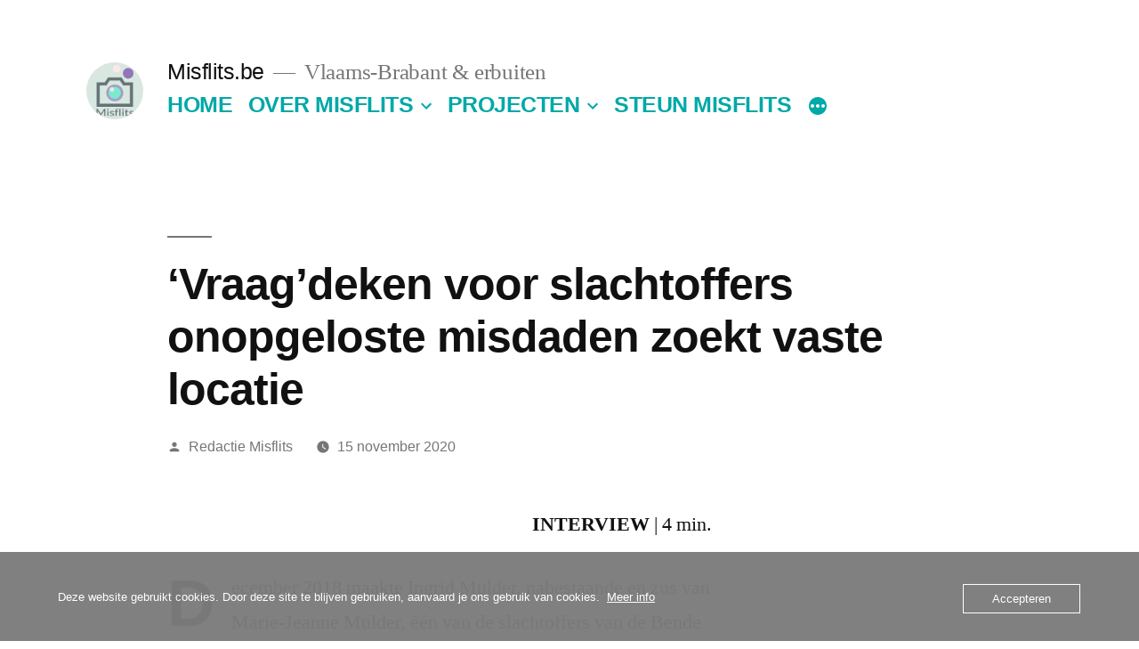

--- FILE ---
content_type: text/html; charset=UTF-8
request_url: https://www.misflits.be/vraagdeken-voor-slachtoffers-onopgeloste-misdaden-zoekt-vaste-locatie/
body_size: 26556
content:
<!doctype html>
<html lang="nl-NL">
<head>
	<meta charset="UTF-8" />
	<meta name="viewport" content="width=device-width, initial-scale=1.0" />
	<link rel="profile" href="https://gmpg.org/xfn/11" />
	<style>
#wpadminbar #wp-admin-bar-wccp_free_top_button .ab-icon:before {
	content: "\f160";
	color: #02CA02;
	top: 3px;
}
#wpadminbar #wp-admin-bar-wccp_free_top_button .ab-icon {
	transform: rotate(45deg);
}
</style>
<meta name='robots' content='index, follow, max-image-preview:large, max-snippet:-1, max-video-preview:-1' />

	<!-- This site is optimized with the Yoast SEO plugin v26.7 - https://yoast.com/wordpress/plugins/seo/ -->
	<title>&#039;Vraag&#039;deken voor slachtoffers onopgeloste misdaden zoekt vaste locatie - Misflits.be</title>
	<link rel="canonical" href="https://www.misflits.be/vraagdeken-voor-slachtoffers-onopgeloste-misdaden-zoekt-vaste-locatie/" />
	<meta property="og:locale" content="nl_NL" />
	<meta property="og:type" content="article" />
	<meta property="og:title" content="&#039;Vraag&#039;deken voor slachtoffers onopgeloste misdaden zoekt vaste locatie - Misflits.be" />
	<meta property="og:description" content="INTERVIEW | 4 min. December 2018 maakte Ingrid Mulder, nabestaande en zus van Marie-Jeanne Mulder, één van de slachtoffers van de Bende van Nijvel van 9 november 1985 op de Delhaize te Aalst een Vraagdeken (foto). Een deken van meer dan tien meter bestaande uit 300 lapjes uit kledingstukken van overledenen van onopgeloste misdaden en &hellip; Lees verder &quot;&#8216;Vraag&#8217;deken voor slachtoffers onopgeloste misdaden zoekt vaste locatie&quot;" />
	<meta property="og:url" content="https://www.misflits.be/vraagdeken-voor-slachtoffers-onopgeloste-misdaden-zoekt-vaste-locatie/" />
	<meta property="og:site_name" content="Misflits.be" />
	<meta property="article:published_time" content="2020-11-15T17:29:25+00:00" />
	<meta property="article:modified_time" content="2024-10-28T13:36:40+00:00" />
	<meta property="og:image" content="https://usercontent.one/wp/www.misflits.be/wp-content/uploads/2022/10/Foto-Ingrid-Mulder-Lucie-Longeval.jpg?media=1627131738" />
	<meta property="og:image:width" content="1440" />
	<meta property="og:image:height" content="1080" />
	<meta property="og:image:type" content="image/jpeg" />
	<meta name="author" content="Redactie Misflits" />
	<meta name="twitter:card" content="summary_large_image" />
	<meta name="twitter:label1" content="Geschreven door" />
	<meta name="twitter:data1" content="Redactie Misflits" />
	<meta name="twitter:label2" content="Geschatte leestijd" />
	<meta name="twitter:data2" content="8 minuten" />
	<script type="application/ld+json" class="yoast-schema-graph">{"@context":"https://schema.org","@graph":[{"@type":"Article","@id":"https://www.misflits.be/vraagdeken-voor-slachtoffers-onopgeloste-misdaden-zoekt-vaste-locatie/#article","isPartOf":{"@id":"https://www.misflits.be/vraagdeken-voor-slachtoffers-onopgeloste-misdaden-zoekt-vaste-locatie/"},"author":{"name":"Redactie Misflits","@id":"https://www.misflits.be/#/schema/person/8ffe681bd1d3c6129a5403794af8f1f2"},"headline":"&#8216;Vraag&#8217;deken voor slachtoffers onopgeloste misdaden zoekt vaste locatie","datePublished":"2020-11-15T17:29:25+00:00","dateModified":"2024-10-28T13:36:40+00:00","mainEntityOfPage":{"@id":"https://www.misflits.be/vraagdeken-voor-slachtoffers-onopgeloste-misdaden-zoekt-vaste-locatie/"},"wordCount":1306,"publisher":{"@id":"https://www.misflits.be/#organization"},"image":{"@id":"https://www.misflits.be/vraagdeken-voor-slachtoffers-onopgeloste-misdaden-zoekt-vaste-locatie/#primaryimage"},"thumbnailUrl":"https://www.misflits.be/wp-content/uploads/2022/10/Foto-Ingrid-Mulder-Lucie-Longeval-1024x768.jpg","keywords":["Bende van Nijvel","Ingrid Mulder","Nabestaanden Bende van Nijvel","Onopgeloste misdaden","Vraagdeken"],"articleSection":["ARTIKELS","INTERVIEW"],"inLanguage":"nl-NL"},{"@type":"WebPage","@id":"https://www.misflits.be/vraagdeken-voor-slachtoffers-onopgeloste-misdaden-zoekt-vaste-locatie/","url":"https://www.misflits.be/vraagdeken-voor-slachtoffers-onopgeloste-misdaden-zoekt-vaste-locatie/","name":"'Vraag'deken voor slachtoffers onopgeloste misdaden zoekt vaste locatie - Misflits.be","isPartOf":{"@id":"https://www.misflits.be/#website"},"primaryImageOfPage":{"@id":"https://www.misflits.be/vraagdeken-voor-slachtoffers-onopgeloste-misdaden-zoekt-vaste-locatie/#primaryimage"},"image":{"@id":"https://www.misflits.be/vraagdeken-voor-slachtoffers-onopgeloste-misdaden-zoekt-vaste-locatie/#primaryimage"},"thumbnailUrl":"https://www.misflits.be/wp-content/uploads/2022/10/Foto-Ingrid-Mulder-Lucie-Longeval-1024x768.jpg","datePublished":"2020-11-15T17:29:25+00:00","dateModified":"2024-10-28T13:36:40+00:00","breadcrumb":{"@id":"https://www.misflits.be/vraagdeken-voor-slachtoffers-onopgeloste-misdaden-zoekt-vaste-locatie/#breadcrumb"},"inLanguage":"nl-NL","potentialAction":[{"@type":"ReadAction","target":["https://www.misflits.be/vraagdeken-voor-slachtoffers-onopgeloste-misdaden-zoekt-vaste-locatie/"]}]},{"@type":"ImageObject","inLanguage":"nl-NL","@id":"https://www.misflits.be/vraagdeken-voor-slachtoffers-onopgeloste-misdaden-zoekt-vaste-locatie/#primaryimage","url":"https://www.misflits.be/wp-content/uploads/2022/10/Foto-Ingrid-Mulder-Lucie-Longeval.jpg","contentUrl":"https://www.misflits.be/wp-content/uploads/2022/10/Foto-Ingrid-Mulder-Lucie-Longeval.jpg","width":1440,"height":1080},{"@type":"BreadcrumbList","@id":"https://www.misflits.be/vraagdeken-voor-slachtoffers-onopgeloste-misdaden-zoekt-vaste-locatie/#breadcrumb","itemListElement":[{"@type":"ListItem","position":1,"name":"Home","item":"https://www.misflits.be/"},{"@type":"ListItem","position":2,"name":"&#8216;Vraag&#8217;deken voor slachtoffers onopgeloste misdaden zoekt vaste locatie"}]},{"@type":"WebSite","@id":"https://www.misflits.be/#website","url":"https://www.misflits.be/","name":"Misflits.be","description":"Vlaams-Brabant &amp; erbuiten","publisher":{"@id":"https://www.misflits.be/#organization"},"potentialAction":[{"@type":"SearchAction","target":{"@type":"EntryPoint","urlTemplate":"https://www.misflits.be/?s={search_term_string}"},"query-input":{"@type":"PropertyValueSpecification","valueRequired":true,"valueName":"search_term_string"}}],"inLanguage":"nl-NL"},{"@type":"Organization","@id":"https://www.misflits.be/#organization","name":"Misflits.be","url":"https://www.misflits.be/","logo":{"@type":"ImageObject","inLanguage":"nl-NL","@id":"https://www.misflits.be/#/schema/logo/image/","url":"https://www.misflits.be/wp-content/uploads/2022/12/30ab4ed2586d468189f9603271364a2f-3.png","contentUrl":"https://www.misflits.be/wp-content/uploads/2022/12/30ab4ed2586d468189f9603271364a2f-3.png","width":200,"height":200,"caption":"Misflits.be"},"image":{"@id":"https://www.misflits.be/#/schema/logo/image/"}},{"@type":"Person","@id":"https://www.misflits.be/#/schema/person/8ffe681bd1d3c6129a5403794af8f1f2","name":"Redactie Misflits","image":{"@type":"ImageObject","inLanguage":"nl-NL","@id":"https://www.misflits.be/#/schema/person/image/","url":"https://secure.gravatar.com/avatar/c75ff829ffb5a5a8bbaa6361bb2ee73a6b699674151b7fb63b3765636e3941d4?s=96&d=mm&r=g","contentUrl":"https://secure.gravatar.com/avatar/c75ff829ffb5a5a8bbaa6361bb2ee73a6b699674151b7fb63b3765636e3941d4?s=96&d=mm&r=g","caption":"Redactie Misflits"},"url":"https://www.misflits.be/author/misflits-be/"}]}</script>
	<!-- / Yoast SEO plugin. -->


<link rel="alternate" type="application/rss+xml" title="Misflits.be &raquo; feed" href="https://www.misflits.be/feed/" />
<link rel="alternate" type="application/rss+xml" title="Misflits.be &raquo; reacties feed" href="https://www.misflits.be/comments/feed/" />
<link rel="alternate" type="application/rss+xml" title="Misflits.be &raquo; &#8216;Vraag&#8217;deken voor slachtoffers onopgeloste misdaden zoekt vaste locatie reacties feed" href="https://www.misflits.be/vraagdeken-voor-slachtoffers-onopgeloste-misdaden-zoekt-vaste-locatie/feed/" />
<link rel="alternate" title="oEmbed (JSON)" type="application/json+oembed" href="https://www.misflits.be/wp-json/oembed/1.0/embed?url=https%3A%2F%2Fwww.misflits.be%2Fvraagdeken-voor-slachtoffers-onopgeloste-misdaden-zoekt-vaste-locatie%2F" />
<link rel="alternate" title="oEmbed (XML)" type="text/xml+oembed" href="https://www.misflits.be/wp-json/oembed/1.0/embed?url=https%3A%2F%2Fwww.misflits.be%2Fvraagdeken-voor-slachtoffers-onopgeloste-misdaden-zoekt-vaste-locatie%2F&#038;format=xml" />
<style id='wp-img-auto-sizes-contain-inline-css'>
img:is([sizes=auto i],[sizes^="auto," i]){contain-intrinsic-size:3000px 1500px}
/*# sourceURL=wp-img-auto-sizes-contain-inline-css */
</style>
<style id='wp-emoji-styles-inline-css'>

	img.wp-smiley, img.emoji {
		display: inline !important;
		border: none !important;
		box-shadow: none !important;
		height: 1em !important;
		width: 1em !important;
		margin: 0 0.07em !important;
		vertical-align: -0.1em !important;
		background: none !important;
		padding: 0 !important;
	}
/*# sourceURL=wp-emoji-styles-inline-css */
</style>
<style id='wp-block-library-inline-css'>
:root{--wp-block-synced-color:#7a00df;--wp-block-synced-color--rgb:122,0,223;--wp-bound-block-color:var(--wp-block-synced-color);--wp-editor-canvas-background:#ddd;--wp-admin-theme-color:#007cba;--wp-admin-theme-color--rgb:0,124,186;--wp-admin-theme-color-darker-10:#006ba1;--wp-admin-theme-color-darker-10--rgb:0,107,160.5;--wp-admin-theme-color-darker-20:#005a87;--wp-admin-theme-color-darker-20--rgb:0,90,135;--wp-admin-border-width-focus:2px}@media (min-resolution:192dpi){:root{--wp-admin-border-width-focus:1.5px}}.wp-element-button{cursor:pointer}:root .has-very-light-gray-background-color{background-color:#eee}:root .has-very-dark-gray-background-color{background-color:#313131}:root .has-very-light-gray-color{color:#eee}:root .has-very-dark-gray-color{color:#313131}:root .has-vivid-green-cyan-to-vivid-cyan-blue-gradient-background{background:linear-gradient(135deg,#00d084,#0693e3)}:root .has-purple-crush-gradient-background{background:linear-gradient(135deg,#34e2e4,#4721fb 50%,#ab1dfe)}:root .has-hazy-dawn-gradient-background{background:linear-gradient(135deg,#faaca8,#dad0ec)}:root .has-subdued-olive-gradient-background{background:linear-gradient(135deg,#fafae1,#67a671)}:root .has-atomic-cream-gradient-background{background:linear-gradient(135deg,#fdd79a,#004a59)}:root .has-nightshade-gradient-background{background:linear-gradient(135deg,#330968,#31cdcf)}:root .has-midnight-gradient-background{background:linear-gradient(135deg,#020381,#2874fc)}:root{--wp--preset--font-size--normal:16px;--wp--preset--font-size--huge:42px}.has-regular-font-size{font-size:1em}.has-larger-font-size{font-size:2.625em}.has-normal-font-size{font-size:var(--wp--preset--font-size--normal)}.has-huge-font-size{font-size:var(--wp--preset--font-size--huge)}.has-text-align-center{text-align:center}.has-text-align-left{text-align:left}.has-text-align-right{text-align:right}.has-fit-text{white-space:nowrap!important}#end-resizable-editor-section{display:none}.aligncenter{clear:both}.items-justified-left{justify-content:flex-start}.items-justified-center{justify-content:center}.items-justified-right{justify-content:flex-end}.items-justified-space-between{justify-content:space-between}.screen-reader-text{border:0;clip-path:inset(50%);height:1px;margin:-1px;overflow:hidden;padding:0;position:absolute;width:1px;word-wrap:normal!important}.screen-reader-text:focus{background-color:#ddd;clip-path:none;color:#444;display:block;font-size:1em;height:auto;left:5px;line-height:normal;padding:15px 23px 14px;text-decoration:none;top:5px;width:auto;z-index:100000}html :where(.has-border-color){border-style:solid}html :where([style*=border-top-color]){border-top-style:solid}html :where([style*=border-right-color]){border-right-style:solid}html :where([style*=border-bottom-color]){border-bottom-style:solid}html :where([style*=border-left-color]){border-left-style:solid}html :where([style*=border-width]){border-style:solid}html :where([style*=border-top-width]){border-top-style:solid}html :where([style*=border-right-width]){border-right-style:solid}html :where([style*=border-bottom-width]){border-bottom-style:solid}html :where([style*=border-left-width]){border-left-style:solid}html :where(img[class*=wp-image-]){height:auto;max-width:100%}:where(figure){margin:0 0 1em}html :where(.is-position-sticky){--wp-admin--admin-bar--position-offset:var(--wp-admin--admin-bar--height,0px)}@media screen and (max-width:600px){html :where(.is-position-sticky){--wp-admin--admin-bar--position-offset:0px}}

/*# sourceURL=wp-block-library-inline-css */
</style><style id='wp-block-image-inline-css'>
.wp-block-image>a,.wp-block-image>figure>a{display:inline-block}.wp-block-image img{box-sizing:border-box;height:auto;max-width:100%;vertical-align:bottom}@media not (prefers-reduced-motion){.wp-block-image img.hide{visibility:hidden}.wp-block-image img.show{animation:show-content-image .4s}}.wp-block-image[style*=border-radius] img,.wp-block-image[style*=border-radius]>a{border-radius:inherit}.wp-block-image.has-custom-border img{box-sizing:border-box}.wp-block-image.aligncenter{text-align:center}.wp-block-image.alignfull>a,.wp-block-image.alignwide>a{width:100%}.wp-block-image.alignfull img,.wp-block-image.alignwide img{height:auto;width:100%}.wp-block-image .aligncenter,.wp-block-image .alignleft,.wp-block-image .alignright,.wp-block-image.aligncenter,.wp-block-image.alignleft,.wp-block-image.alignright{display:table}.wp-block-image .aligncenter>figcaption,.wp-block-image .alignleft>figcaption,.wp-block-image .alignright>figcaption,.wp-block-image.aligncenter>figcaption,.wp-block-image.alignleft>figcaption,.wp-block-image.alignright>figcaption{caption-side:bottom;display:table-caption}.wp-block-image .alignleft{float:left;margin:.5em 1em .5em 0}.wp-block-image .alignright{float:right;margin:.5em 0 .5em 1em}.wp-block-image .aligncenter{margin-left:auto;margin-right:auto}.wp-block-image :where(figcaption){margin-bottom:1em;margin-top:.5em}.wp-block-image.is-style-circle-mask img{border-radius:9999px}@supports ((-webkit-mask-image:none) or (mask-image:none)) or (-webkit-mask-image:none){.wp-block-image.is-style-circle-mask img{border-radius:0;-webkit-mask-image:url('data:image/svg+xml;utf8,<svg viewBox="0 0 100 100" xmlns="http://www.w3.org/2000/svg"><circle cx="50" cy="50" r="50"/></svg>');mask-image:url('data:image/svg+xml;utf8,<svg viewBox="0 0 100 100" xmlns="http://www.w3.org/2000/svg"><circle cx="50" cy="50" r="50"/></svg>');mask-mode:alpha;-webkit-mask-position:center;mask-position:center;-webkit-mask-repeat:no-repeat;mask-repeat:no-repeat;-webkit-mask-size:contain;mask-size:contain}}:root :where(.wp-block-image.is-style-rounded img,.wp-block-image .is-style-rounded img){border-radius:9999px}.wp-block-image figure{margin:0}.wp-lightbox-container{display:flex;flex-direction:column;position:relative}.wp-lightbox-container img{cursor:zoom-in}.wp-lightbox-container img:hover+button{opacity:1}.wp-lightbox-container button{align-items:center;backdrop-filter:blur(16px) saturate(180%);background-color:#5a5a5a40;border:none;border-radius:4px;cursor:zoom-in;display:flex;height:20px;justify-content:center;opacity:0;padding:0;position:absolute;right:16px;text-align:center;top:16px;width:20px;z-index:100}@media not (prefers-reduced-motion){.wp-lightbox-container button{transition:opacity .2s ease}}.wp-lightbox-container button:focus-visible{outline:3px auto #5a5a5a40;outline:3px auto -webkit-focus-ring-color;outline-offset:3px}.wp-lightbox-container button:hover{cursor:pointer;opacity:1}.wp-lightbox-container button:focus{opacity:1}.wp-lightbox-container button:focus,.wp-lightbox-container button:hover,.wp-lightbox-container button:not(:hover):not(:active):not(.has-background){background-color:#5a5a5a40;border:none}.wp-lightbox-overlay{box-sizing:border-box;cursor:zoom-out;height:100vh;left:0;overflow:hidden;position:fixed;top:0;visibility:hidden;width:100%;z-index:100000}.wp-lightbox-overlay .close-button{align-items:center;cursor:pointer;display:flex;justify-content:center;min-height:40px;min-width:40px;padding:0;position:absolute;right:calc(env(safe-area-inset-right) + 16px);top:calc(env(safe-area-inset-top) + 16px);z-index:5000000}.wp-lightbox-overlay .close-button:focus,.wp-lightbox-overlay .close-button:hover,.wp-lightbox-overlay .close-button:not(:hover):not(:active):not(.has-background){background:none;border:none}.wp-lightbox-overlay .lightbox-image-container{height:var(--wp--lightbox-container-height);left:50%;overflow:hidden;position:absolute;top:50%;transform:translate(-50%,-50%);transform-origin:top left;width:var(--wp--lightbox-container-width);z-index:9999999999}.wp-lightbox-overlay .wp-block-image{align-items:center;box-sizing:border-box;display:flex;height:100%;justify-content:center;margin:0;position:relative;transform-origin:0 0;width:100%;z-index:3000000}.wp-lightbox-overlay .wp-block-image img{height:var(--wp--lightbox-image-height);min-height:var(--wp--lightbox-image-height);min-width:var(--wp--lightbox-image-width);width:var(--wp--lightbox-image-width)}.wp-lightbox-overlay .wp-block-image figcaption{display:none}.wp-lightbox-overlay button{background:none;border:none}.wp-lightbox-overlay .scrim{background-color:#fff;height:100%;opacity:.9;position:absolute;width:100%;z-index:2000000}.wp-lightbox-overlay.active{visibility:visible}@media not (prefers-reduced-motion){.wp-lightbox-overlay.active{animation:turn-on-visibility .25s both}.wp-lightbox-overlay.active img{animation:turn-on-visibility .35s both}.wp-lightbox-overlay.show-closing-animation:not(.active){animation:turn-off-visibility .35s both}.wp-lightbox-overlay.show-closing-animation:not(.active) img{animation:turn-off-visibility .25s both}.wp-lightbox-overlay.zoom.active{animation:none;opacity:1;visibility:visible}.wp-lightbox-overlay.zoom.active .lightbox-image-container{animation:lightbox-zoom-in .4s}.wp-lightbox-overlay.zoom.active .lightbox-image-container img{animation:none}.wp-lightbox-overlay.zoom.active .scrim{animation:turn-on-visibility .4s forwards}.wp-lightbox-overlay.zoom.show-closing-animation:not(.active){animation:none}.wp-lightbox-overlay.zoom.show-closing-animation:not(.active) .lightbox-image-container{animation:lightbox-zoom-out .4s}.wp-lightbox-overlay.zoom.show-closing-animation:not(.active) .lightbox-image-container img{animation:none}.wp-lightbox-overlay.zoom.show-closing-animation:not(.active) .scrim{animation:turn-off-visibility .4s forwards}}@keyframes show-content-image{0%{visibility:hidden}99%{visibility:hidden}to{visibility:visible}}@keyframes turn-on-visibility{0%{opacity:0}to{opacity:1}}@keyframes turn-off-visibility{0%{opacity:1;visibility:visible}99%{opacity:0;visibility:visible}to{opacity:0;visibility:hidden}}@keyframes lightbox-zoom-in{0%{transform:translate(calc((-100vw + var(--wp--lightbox-scrollbar-width))/2 + var(--wp--lightbox-initial-left-position)),calc(-50vh + var(--wp--lightbox-initial-top-position))) scale(var(--wp--lightbox-scale))}to{transform:translate(-50%,-50%) scale(1)}}@keyframes lightbox-zoom-out{0%{transform:translate(-50%,-50%) scale(1);visibility:visible}99%{visibility:visible}to{transform:translate(calc((-100vw + var(--wp--lightbox-scrollbar-width))/2 + var(--wp--lightbox-initial-left-position)),calc(-50vh + var(--wp--lightbox-initial-top-position))) scale(var(--wp--lightbox-scale));visibility:hidden}}
/*# sourceURL=https://www.misflits.be/wp-includes/blocks/image/style.min.css */
</style>
<style id='wp-block-image-theme-inline-css'>
:root :where(.wp-block-image figcaption){color:#555;font-size:13px;text-align:center}.is-dark-theme :root :where(.wp-block-image figcaption){color:#ffffffa6}.wp-block-image{margin:0 0 1em}
/*# sourceURL=https://www.misflits.be/wp-includes/blocks/image/theme.min.css */
</style>
<style id='wp-block-media-text-inline-css'>
.wp-block-media-text{box-sizing:border-box;
  /*!rtl:begin:ignore*/direction:ltr;
  /*!rtl:end:ignore*/display:grid;grid-template-columns:50% 1fr;grid-template-rows:auto}.wp-block-media-text.has-media-on-the-right{grid-template-columns:1fr 50%}.wp-block-media-text.is-vertically-aligned-top>.wp-block-media-text__content,.wp-block-media-text.is-vertically-aligned-top>.wp-block-media-text__media{align-self:start}.wp-block-media-text.is-vertically-aligned-center>.wp-block-media-text__content,.wp-block-media-text.is-vertically-aligned-center>.wp-block-media-text__media,.wp-block-media-text>.wp-block-media-text__content,.wp-block-media-text>.wp-block-media-text__media{align-self:center}.wp-block-media-text.is-vertically-aligned-bottom>.wp-block-media-text__content,.wp-block-media-text.is-vertically-aligned-bottom>.wp-block-media-text__media{align-self:end}.wp-block-media-text>.wp-block-media-text__media{
  /*!rtl:begin:ignore*/grid-column:1;grid-row:1;
  /*!rtl:end:ignore*/margin:0}.wp-block-media-text>.wp-block-media-text__content{direction:ltr;
  /*!rtl:begin:ignore*/grid-column:2;grid-row:1;
  /*!rtl:end:ignore*/padding:0 8%;word-break:break-word}.wp-block-media-text.has-media-on-the-right>.wp-block-media-text__media{
  /*!rtl:begin:ignore*/grid-column:2;grid-row:1
  /*!rtl:end:ignore*/}.wp-block-media-text.has-media-on-the-right>.wp-block-media-text__content{
  /*!rtl:begin:ignore*/grid-column:1;grid-row:1
  /*!rtl:end:ignore*/}.wp-block-media-text__media a{display:block}.wp-block-media-text__media img,.wp-block-media-text__media video{height:auto;max-width:unset;vertical-align:middle;width:100%}.wp-block-media-text.is-image-fill>.wp-block-media-text__media{background-size:cover;height:100%;min-height:250px}.wp-block-media-text.is-image-fill>.wp-block-media-text__media>a{display:block;height:100%}.wp-block-media-text.is-image-fill>.wp-block-media-text__media img{height:1px;margin:-1px;overflow:hidden;padding:0;position:absolute;width:1px;clip:rect(0,0,0,0);border:0}.wp-block-media-text.is-image-fill-element>.wp-block-media-text__media{height:100%;min-height:250px}.wp-block-media-text.is-image-fill-element>.wp-block-media-text__media>a{display:block;height:100%}.wp-block-media-text.is-image-fill-element>.wp-block-media-text__media img{height:100%;object-fit:cover;width:100%}@media (max-width:600px){.wp-block-media-text.is-stacked-on-mobile{grid-template-columns:100%!important}.wp-block-media-text.is-stacked-on-mobile>.wp-block-media-text__media{grid-column:1;grid-row:1}.wp-block-media-text.is-stacked-on-mobile>.wp-block-media-text__content{grid-column:1;grid-row:2}}
/*# sourceURL=https://www.misflits.be/wp-includes/blocks/media-text/style.min.css */
</style>
<style id='wp-block-columns-inline-css'>
.wp-block-columns{box-sizing:border-box;display:flex;flex-wrap:wrap!important}@media (min-width:782px){.wp-block-columns{flex-wrap:nowrap!important}}.wp-block-columns{align-items:normal!important}.wp-block-columns.are-vertically-aligned-top{align-items:flex-start}.wp-block-columns.are-vertically-aligned-center{align-items:center}.wp-block-columns.are-vertically-aligned-bottom{align-items:flex-end}@media (max-width:781px){.wp-block-columns:not(.is-not-stacked-on-mobile)>.wp-block-column{flex-basis:100%!important}}@media (min-width:782px){.wp-block-columns:not(.is-not-stacked-on-mobile)>.wp-block-column{flex-basis:0;flex-grow:1}.wp-block-columns:not(.is-not-stacked-on-mobile)>.wp-block-column[style*=flex-basis]{flex-grow:0}}.wp-block-columns.is-not-stacked-on-mobile{flex-wrap:nowrap!important}.wp-block-columns.is-not-stacked-on-mobile>.wp-block-column{flex-basis:0;flex-grow:1}.wp-block-columns.is-not-stacked-on-mobile>.wp-block-column[style*=flex-basis]{flex-grow:0}:where(.wp-block-columns){margin-bottom:1.75em}:where(.wp-block-columns.has-background){padding:1.25em 2.375em}.wp-block-column{flex-grow:1;min-width:0;overflow-wrap:break-word;word-break:break-word}.wp-block-column.is-vertically-aligned-top{align-self:flex-start}.wp-block-column.is-vertically-aligned-center{align-self:center}.wp-block-column.is-vertically-aligned-bottom{align-self:flex-end}.wp-block-column.is-vertically-aligned-stretch{align-self:stretch}.wp-block-column.is-vertically-aligned-bottom,.wp-block-column.is-vertically-aligned-center,.wp-block-column.is-vertically-aligned-top{width:100%}
/*# sourceURL=https://www.misflits.be/wp-includes/blocks/columns/style.min.css */
</style>
<style id='wp-block-social-links-inline-css'>
.wp-block-social-links{background:none;box-sizing:border-box;margin-left:0;padding-left:0;padding-right:0;text-indent:0}.wp-block-social-links .wp-social-link a,.wp-block-social-links .wp-social-link a:hover{border-bottom:0;box-shadow:none;text-decoration:none}.wp-block-social-links .wp-social-link svg{height:1em;width:1em}.wp-block-social-links .wp-social-link span:not(.screen-reader-text){font-size:.65em;margin-left:.5em;margin-right:.5em}.wp-block-social-links.has-small-icon-size{font-size:16px}.wp-block-social-links,.wp-block-social-links.has-normal-icon-size{font-size:24px}.wp-block-social-links.has-large-icon-size{font-size:36px}.wp-block-social-links.has-huge-icon-size{font-size:48px}.wp-block-social-links.aligncenter{display:flex;justify-content:center}.wp-block-social-links.alignright{justify-content:flex-end}.wp-block-social-link{border-radius:9999px;display:block}@media not (prefers-reduced-motion){.wp-block-social-link{transition:transform .1s ease}}.wp-block-social-link{height:auto}.wp-block-social-link a{align-items:center;display:flex;line-height:0}.wp-block-social-link:hover{transform:scale(1.1)}.wp-block-social-links .wp-block-social-link.wp-social-link{display:inline-block;margin:0;padding:0}.wp-block-social-links .wp-block-social-link.wp-social-link .wp-block-social-link-anchor,.wp-block-social-links .wp-block-social-link.wp-social-link .wp-block-social-link-anchor svg,.wp-block-social-links .wp-block-social-link.wp-social-link .wp-block-social-link-anchor:active,.wp-block-social-links .wp-block-social-link.wp-social-link .wp-block-social-link-anchor:hover,.wp-block-social-links .wp-block-social-link.wp-social-link .wp-block-social-link-anchor:visited{color:currentColor;fill:currentColor}:where(.wp-block-social-links:not(.is-style-logos-only)) .wp-social-link{background-color:#f0f0f0;color:#444}:where(.wp-block-social-links:not(.is-style-logos-only)) .wp-social-link-amazon{background-color:#f90;color:#fff}:where(.wp-block-social-links:not(.is-style-logos-only)) .wp-social-link-bandcamp{background-color:#1ea0c3;color:#fff}:where(.wp-block-social-links:not(.is-style-logos-only)) .wp-social-link-behance{background-color:#0757fe;color:#fff}:where(.wp-block-social-links:not(.is-style-logos-only)) .wp-social-link-bluesky{background-color:#0a7aff;color:#fff}:where(.wp-block-social-links:not(.is-style-logos-only)) .wp-social-link-codepen{background-color:#1e1f26;color:#fff}:where(.wp-block-social-links:not(.is-style-logos-only)) .wp-social-link-deviantart{background-color:#02e49b;color:#fff}:where(.wp-block-social-links:not(.is-style-logos-only)) .wp-social-link-discord{background-color:#5865f2;color:#fff}:where(.wp-block-social-links:not(.is-style-logos-only)) .wp-social-link-dribbble{background-color:#e94c89;color:#fff}:where(.wp-block-social-links:not(.is-style-logos-only)) .wp-social-link-dropbox{background-color:#4280ff;color:#fff}:where(.wp-block-social-links:not(.is-style-logos-only)) .wp-social-link-etsy{background-color:#f45800;color:#fff}:where(.wp-block-social-links:not(.is-style-logos-only)) .wp-social-link-facebook{background-color:#0866ff;color:#fff}:where(.wp-block-social-links:not(.is-style-logos-only)) .wp-social-link-fivehundredpx{background-color:#000;color:#fff}:where(.wp-block-social-links:not(.is-style-logos-only)) .wp-social-link-flickr{background-color:#0461dd;color:#fff}:where(.wp-block-social-links:not(.is-style-logos-only)) .wp-social-link-foursquare{background-color:#e65678;color:#fff}:where(.wp-block-social-links:not(.is-style-logos-only)) .wp-social-link-github{background-color:#24292d;color:#fff}:where(.wp-block-social-links:not(.is-style-logos-only)) .wp-social-link-goodreads{background-color:#eceadd;color:#382110}:where(.wp-block-social-links:not(.is-style-logos-only)) .wp-social-link-google{background-color:#ea4434;color:#fff}:where(.wp-block-social-links:not(.is-style-logos-only)) .wp-social-link-gravatar{background-color:#1d4fc4;color:#fff}:where(.wp-block-social-links:not(.is-style-logos-only)) .wp-social-link-instagram{background-color:#f00075;color:#fff}:where(.wp-block-social-links:not(.is-style-logos-only)) .wp-social-link-lastfm{background-color:#e21b24;color:#fff}:where(.wp-block-social-links:not(.is-style-logos-only)) .wp-social-link-linkedin{background-color:#0d66c2;color:#fff}:where(.wp-block-social-links:not(.is-style-logos-only)) .wp-social-link-mastodon{background-color:#3288d4;color:#fff}:where(.wp-block-social-links:not(.is-style-logos-only)) .wp-social-link-medium{background-color:#000;color:#fff}:where(.wp-block-social-links:not(.is-style-logos-only)) .wp-social-link-meetup{background-color:#f6405f;color:#fff}:where(.wp-block-social-links:not(.is-style-logos-only)) .wp-social-link-patreon{background-color:#000;color:#fff}:where(.wp-block-social-links:not(.is-style-logos-only)) .wp-social-link-pinterest{background-color:#e60122;color:#fff}:where(.wp-block-social-links:not(.is-style-logos-only)) .wp-social-link-pocket{background-color:#ef4155;color:#fff}:where(.wp-block-social-links:not(.is-style-logos-only)) .wp-social-link-reddit{background-color:#ff4500;color:#fff}:where(.wp-block-social-links:not(.is-style-logos-only)) .wp-social-link-skype{background-color:#0478d7;color:#fff}:where(.wp-block-social-links:not(.is-style-logos-only)) .wp-social-link-snapchat{background-color:#fefc00;color:#fff;stroke:#000}:where(.wp-block-social-links:not(.is-style-logos-only)) .wp-social-link-soundcloud{background-color:#ff5600;color:#fff}:where(.wp-block-social-links:not(.is-style-logos-only)) .wp-social-link-spotify{background-color:#1bd760;color:#fff}:where(.wp-block-social-links:not(.is-style-logos-only)) .wp-social-link-telegram{background-color:#2aabee;color:#fff}:where(.wp-block-social-links:not(.is-style-logos-only)) .wp-social-link-threads{background-color:#000;color:#fff}:where(.wp-block-social-links:not(.is-style-logos-only)) .wp-social-link-tiktok{background-color:#000;color:#fff}:where(.wp-block-social-links:not(.is-style-logos-only)) .wp-social-link-tumblr{background-color:#011835;color:#fff}:where(.wp-block-social-links:not(.is-style-logos-only)) .wp-social-link-twitch{background-color:#6440a4;color:#fff}:where(.wp-block-social-links:not(.is-style-logos-only)) .wp-social-link-twitter{background-color:#1da1f2;color:#fff}:where(.wp-block-social-links:not(.is-style-logos-only)) .wp-social-link-vimeo{background-color:#1eb7ea;color:#fff}:where(.wp-block-social-links:not(.is-style-logos-only)) .wp-social-link-vk{background-color:#4680c2;color:#fff}:where(.wp-block-social-links:not(.is-style-logos-only)) .wp-social-link-wordpress{background-color:#3499cd;color:#fff}:where(.wp-block-social-links:not(.is-style-logos-only)) .wp-social-link-whatsapp{background-color:#25d366;color:#fff}:where(.wp-block-social-links:not(.is-style-logos-only)) .wp-social-link-x{background-color:#000;color:#fff}:where(.wp-block-social-links:not(.is-style-logos-only)) .wp-social-link-yelp{background-color:#d32422;color:#fff}:where(.wp-block-social-links:not(.is-style-logos-only)) .wp-social-link-youtube{background-color:red;color:#fff}:where(.wp-block-social-links.is-style-logos-only) .wp-social-link{background:none}:where(.wp-block-social-links.is-style-logos-only) .wp-social-link svg{height:1.25em;width:1.25em}:where(.wp-block-social-links.is-style-logos-only) .wp-social-link-amazon{color:#f90}:where(.wp-block-social-links.is-style-logos-only) .wp-social-link-bandcamp{color:#1ea0c3}:where(.wp-block-social-links.is-style-logos-only) .wp-social-link-behance{color:#0757fe}:where(.wp-block-social-links.is-style-logos-only) .wp-social-link-bluesky{color:#0a7aff}:where(.wp-block-social-links.is-style-logos-only) .wp-social-link-codepen{color:#1e1f26}:where(.wp-block-social-links.is-style-logos-only) .wp-social-link-deviantart{color:#02e49b}:where(.wp-block-social-links.is-style-logos-only) .wp-social-link-discord{color:#5865f2}:where(.wp-block-social-links.is-style-logos-only) .wp-social-link-dribbble{color:#e94c89}:where(.wp-block-social-links.is-style-logos-only) .wp-social-link-dropbox{color:#4280ff}:where(.wp-block-social-links.is-style-logos-only) .wp-social-link-etsy{color:#f45800}:where(.wp-block-social-links.is-style-logos-only) .wp-social-link-facebook{color:#0866ff}:where(.wp-block-social-links.is-style-logos-only) .wp-social-link-fivehundredpx{color:#000}:where(.wp-block-social-links.is-style-logos-only) .wp-social-link-flickr{color:#0461dd}:where(.wp-block-social-links.is-style-logos-only) .wp-social-link-foursquare{color:#e65678}:where(.wp-block-social-links.is-style-logos-only) .wp-social-link-github{color:#24292d}:where(.wp-block-social-links.is-style-logos-only) .wp-social-link-goodreads{color:#382110}:where(.wp-block-social-links.is-style-logos-only) .wp-social-link-google{color:#ea4434}:where(.wp-block-social-links.is-style-logos-only) .wp-social-link-gravatar{color:#1d4fc4}:where(.wp-block-social-links.is-style-logos-only) .wp-social-link-instagram{color:#f00075}:where(.wp-block-social-links.is-style-logos-only) .wp-social-link-lastfm{color:#e21b24}:where(.wp-block-social-links.is-style-logos-only) .wp-social-link-linkedin{color:#0d66c2}:where(.wp-block-social-links.is-style-logos-only) .wp-social-link-mastodon{color:#3288d4}:where(.wp-block-social-links.is-style-logos-only) .wp-social-link-medium{color:#000}:where(.wp-block-social-links.is-style-logos-only) .wp-social-link-meetup{color:#f6405f}:where(.wp-block-social-links.is-style-logos-only) .wp-social-link-patreon{color:#000}:where(.wp-block-social-links.is-style-logos-only) .wp-social-link-pinterest{color:#e60122}:where(.wp-block-social-links.is-style-logos-only) .wp-social-link-pocket{color:#ef4155}:where(.wp-block-social-links.is-style-logos-only) .wp-social-link-reddit{color:#ff4500}:where(.wp-block-social-links.is-style-logos-only) .wp-social-link-skype{color:#0478d7}:where(.wp-block-social-links.is-style-logos-only) .wp-social-link-snapchat{color:#fff;stroke:#000}:where(.wp-block-social-links.is-style-logos-only) .wp-social-link-soundcloud{color:#ff5600}:where(.wp-block-social-links.is-style-logos-only) .wp-social-link-spotify{color:#1bd760}:where(.wp-block-social-links.is-style-logos-only) .wp-social-link-telegram{color:#2aabee}:where(.wp-block-social-links.is-style-logos-only) .wp-social-link-threads{color:#000}:where(.wp-block-social-links.is-style-logos-only) .wp-social-link-tiktok{color:#000}:where(.wp-block-social-links.is-style-logos-only) .wp-social-link-tumblr{color:#011835}:where(.wp-block-social-links.is-style-logos-only) .wp-social-link-twitch{color:#6440a4}:where(.wp-block-social-links.is-style-logos-only) .wp-social-link-twitter{color:#1da1f2}:where(.wp-block-social-links.is-style-logos-only) .wp-social-link-vimeo{color:#1eb7ea}:where(.wp-block-social-links.is-style-logos-only) .wp-social-link-vk{color:#4680c2}:where(.wp-block-social-links.is-style-logos-only) .wp-social-link-whatsapp{color:#25d366}:where(.wp-block-social-links.is-style-logos-only) .wp-social-link-wordpress{color:#3499cd}:where(.wp-block-social-links.is-style-logos-only) .wp-social-link-x{color:#000}:where(.wp-block-social-links.is-style-logos-only) .wp-social-link-yelp{color:#d32422}:where(.wp-block-social-links.is-style-logos-only) .wp-social-link-youtube{color:red}.wp-block-social-links.is-style-pill-shape .wp-social-link{width:auto}:root :where(.wp-block-social-links .wp-social-link a){padding:.25em}:root :where(.wp-block-social-links.is-style-logos-only .wp-social-link a){padding:0}:root :where(.wp-block-social-links.is-style-pill-shape .wp-social-link a){padding-left:.6666666667em;padding-right:.6666666667em}.wp-block-social-links:not(.has-icon-color):not(.has-icon-background-color) .wp-social-link-snapchat .wp-block-social-link-label{color:#000}
/*# sourceURL=https://www.misflits.be/wp-includes/blocks/social-links/style.min.css */
</style>
<style id='global-styles-inline-css'>
:root{--wp--preset--aspect-ratio--square: 1;--wp--preset--aspect-ratio--4-3: 4/3;--wp--preset--aspect-ratio--3-4: 3/4;--wp--preset--aspect-ratio--3-2: 3/2;--wp--preset--aspect-ratio--2-3: 2/3;--wp--preset--aspect-ratio--16-9: 16/9;--wp--preset--aspect-ratio--9-16: 9/16;--wp--preset--color--black: #000000;--wp--preset--color--cyan-bluish-gray: #abb8c3;--wp--preset--color--white: #FFF;--wp--preset--color--pale-pink: #f78da7;--wp--preset--color--vivid-red: #cf2e2e;--wp--preset--color--luminous-vivid-orange: #ff6900;--wp--preset--color--luminous-vivid-amber: #fcb900;--wp--preset--color--light-green-cyan: #7bdcb5;--wp--preset--color--vivid-green-cyan: #00d084;--wp--preset--color--pale-cyan-blue: #8ed1fc;--wp--preset--color--vivid-cyan-blue: #0693e3;--wp--preset--color--vivid-purple: #9b51e0;--wp--preset--color--primary: #00a8a8;--wp--preset--color--secondary: #007575;--wp--preset--color--dark-gray: #111;--wp--preset--color--light-gray: #767676;--wp--preset--gradient--vivid-cyan-blue-to-vivid-purple: linear-gradient(135deg,rgb(6,147,227) 0%,rgb(155,81,224) 100%);--wp--preset--gradient--light-green-cyan-to-vivid-green-cyan: linear-gradient(135deg,rgb(122,220,180) 0%,rgb(0,208,130) 100%);--wp--preset--gradient--luminous-vivid-amber-to-luminous-vivid-orange: linear-gradient(135deg,rgb(252,185,0) 0%,rgb(255,105,0) 100%);--wp--preset--gradient--luminous-vivid-orange-to-vivid-red: linear-gradient(135deg,rgb(255,105,0) 0%,rgb(207,46,46) 100%);--wp--preset--gradient--very-light-gray-to-cyan-bluish-gray: linear-gradient(135deg,rgb(238,238,238) 0%,rgb(169,184,195) 100%);--wp--preset--gradient--cool-to-warm-spectrum: linear-gradient(135deg,rgb(74,234,220) 0%,rgb(151,120,209) 20%,rgb(207,42,186) 40%,rgb(238,44,130) 60%,rgb(251,105,98) 80%,rgb(254,248,76) 100%);--wp--preset--gradient--blush-light-purple: linear-gradient(135deg,rgb(255,206,236) 0%,rgb(152,150,240) 100%);--wp--preset--gradient--blush-bordeaux: linear-gradient(135deg,rgb(254,205,165) 0%,rgb(254,45,45) 50%,rgb(107,0,62) 100%);--wp--preset--gradient--luminous-dusk: linear-gradient(135deg,rgb(255,203,112) 0%,rgb(199,81,192) 50%,rgb(65,88,208) 100%);--wp--preset--gradient--pale-ocean: linear-gradient(135deg,rgb(255,245,203) 0%,rgb(182,227,212) 50%,rgb(51,167,181) 100%);--wp--preset--gradient--electric-grass: linear-gradient(135deg,rgb(202,248,128) 0%,rgb(113,206,126) 100%);--wp--preset--gradient--midnight: linear-gradient(135deg,rgb(2,3,129) 0%,rgb(40,116,252) 100%);--wp--preset--font-size--small: 19.5px;--wp--preset--font-size--medium: 20px;--wp--preset--font-size--large: 36.5px;--wp--preset--font-size--x-large: 42px;--wp--preset--font-size--normal: 22px;--wp--preset--font-size--huge: 49.5px;--wp--preset--spacing--20: 0.44rem;--wp--preset--spacing--30: 0.67rem;--wp--preset--spacing--40: 1rem;--wp--preset--spacing--50: 1.5rem;--wp--preset--spacing--60: 2.25rem;--wp--preset--spacing--70: 3.38rem;--wp--preset--spacing--80: 5.06rem;--wp--preset--shadow--natural: 6px 6px 9px rgba(0, 0, 0, 0.2);--wp--preset--shadow--deep: 12px 12px 50px rgba(0, 0, 0, 0.4);--wp--preset--shadow--sharp: 6px 6px 0px rgba(0, 0, 0, 0.2);--wp--preset--shadow--outlined: 6px 6px 0px -3px rgb(255, 255, 255), 6px 6px rgb(0, 0, 0);--wp--preset--shadow--crisp: 6px 6px 0px rgb(0, 0, 0);}:where(.is-layout-flex){gap: 0.5em;}:where(.is-layout-grid){gap: 0.5em;}body .is-layout-flex{display: flex;}.is-layout-flex{flex-wrap: wrap;align-items: center;}.is-layout-flex > :is(*, div){margin: 0;}body .is-layout-grid{display: grid;}.is-layout-grid > :is(*, div){margin: 0;}:where(.wp-block-columns.is-layout-flex){gap: 2em;}:where(.wp-block-columns.is-layout-grid){gap: 2em;}:where(.wp-block-post-template.is-layout-flex){gap: 1.25em;}:where(.wp-block-post-template.is-layout-grid){gap: 1.25em;}.has-black-color{color: var(--wp--preset--color--black) !important;}.has-cyan-bluish-gray-color{color: var(--wp--preset--color--cyan-bluish-gray) !important;}.has-white-color{color: var(--wp--preset--color--white) !important;}.has-pale-pink-color{color: var(--wp--preset--color--pale-pink) !important;}.has-vivid-red-color{color: var(--wp--preset--color--vivid-red) !important;}.has-luminous-vivid-orange-color{color: var(--wp--preset--color--luminous-vivid-orange) !important;}.has-luminous-vivid-amber-color{color: var(--wp--preset--color--luminous-vivid-amber) !important;}.has-light-green-cyan-color{color: var(--wp--preset--color--light-green-cyan) !important;}.has-vivid-green-cyan-color{color: var(--wp--preset--color--vivid-green-cyan) !important;}.has-pale-cyan-blue-color{color: var(--wp--preset--color--pale-cyan-blue) !important;}.has-vivid-cyan-blue-color{color: var(--wp--preset--color--vivid-cyan-blue) !important;}.has-vivid-purple-color{color: var(--wp--preset--color--vivid-purple) !important;}.has-black-background-color{background-color: var(--wp--preset--color--black) !important;}.has-cyan-bluish-gray-background-color{background-color: var(--wp--preset--color--cyan-bluish-gray) !important;}.has-white-background-color{background-color: var(--wp--preset--color--white) !important;}.has-pale-pink-background-color{background-color: var(--wp--preset--color--pale-pink) !important;}.has-vivid-red-background-color{background-color: var(--wp--preset--color--vivid-red) !important;}.has-luminous-vivid-orange-background-color{background-color: var(--wp--preset--color--luminous-vivid-orange) !important;}.has-luminous-vivid-amber-background-color{background-color: var(--wp--preset--color--luminous-vivid-amber) !important;}.has-light-green-cyan-background-color{background-color: var(--wp--preset--color--light-green-cyan) !important;}.has-vivid-green-cyan-background-color{background-color: var(--wp--preset--color--vivid-green-cyan) !important;}.has-pale-cyan-blue-background-color{background-color: var(--wp--preset--color--pale-cyan-blue) !important;}.has-vivid-cyan-blue-background-color{background-color: var(--wp--preset--color--vivid-cyan-blue) !important;}.has-vivid-purple-background-color{background-color: var(--wp--preset--color--vivid-purple) !important;}.has-black-border-color{border-color: var(--wp--preset--color--black) !important;}.has-cyan-bluish-gray-border-color{border-color: var(--wp--preset--color--cyan-bluish-gray) !important;}.has-white-border-color{border-color: var(--wp--preset--color--white) !important;}.has-pale-pink-border-color{border-color: var(--wp--preset--color--pale-pink) !important;}.has-vivid-red-border-color{border-color: var(--wp--preset--color--vivid-red) !important;}.has-luminous-vivid-orange-border-color{border-color: var(--wp--preset--color--luminous-vivid-orange) !important;}.has-luminous-vivid-amber-border-color{border-color: var(--wp--preset--color--luminous-vivid-amber) !important;}.has-light-green-cyan-border-color{border-color: var(--wp--preset--color--light-green-cyan) !important;}.has-vivid-green-cyan-border-color{border-color: var(--wp--preset--color--vivid-green-cyan) !important;}.has-pale-cyan-blue-border-color{border-color: var(--wp--preset--color--pale-cyan-blue) !important;}.has-vivid-cyan-blue-border-color{border-color: var(--wp--preset--color--vivid-cyan-blue) !important;}.has-vivid-purple-border-color{border-color: var(--wp--preset--color--vivid-purple) !important;}.has-vivid-cyan-blue-to-vivid-purple-gradient-background{background: var(--wp--preset--gradient--vivid-cyan-blue-to-vivid-purple) !important;}.has-light-green-cyan-to-vivid-green-cyan-gradient-background{background: var(--wp--preset--gradient--light-green-cyan-to-vivid-green-cyan) !important;}.has-luminous-vivid-amber-to-luminous-vivid-orange-gradient-background{background: var(--wp--preset--gradient--luminous-vivid-amber-to-luminous-vivid-orange) !important;}.has-luminous-vivid-orange-to-vivid-red-gradient-background{background: var(--wp--preset--gradient--luminous-vivid-orange-to-vivid-red) !important;}.has-very-light-gray-to-cyan-bluish-gray-gradient-background{background: var(--wp--preset--gradient--very-light-gray-to-cyan-bluish-gray) !important;}.has-cool-to-warm-spectrum-gradient-background{background: var(--wp--preset--gradient--cool-to-warm-spectrum) !important;}.has-blush-light-purple-gradient-background{background: var(--wp--preset--gradient--blush-light-purple) !important;}.has-blush-bordeaux-gradient-background{background: var(--wp--preset--gradient--blush-bordeaux) !important;}.has-luminous-dusk-gradient-background{background: var(--wp--preset--gradient--luminous-dusk) !important;}.has-pale-ocean-gradient-background{background: var(--wp--preset--gradient--pale-ocean) !important;}.has-electric-grass-gradient-background{background: var(--wp--preset--gradient--electric-grass) !important;}.has-midnight-gradient-background{background: var(--wp--preset--gradient--midnight) !important;}.has-small-font-size{font-size: var(--wp--preset--font-size--small) !important;}.has-medium-font-size{font-size: var(--wp--preset--font-size--medium) !important;}.has-large-font-size{font-size: var(--wp--preset--font-size--large) !important;}.has-x-large-font-size{font-size: var(--wp--preset--font-size--x-large) !important;}
:where(.wp-block-columns.is-layout-flex){gap: 2em;}:where(.wp-block-columns.is-layout-grid){gap: 2em;}
/*# sourceURL=global-styles-inline-css */
</style>
<style id='core-block-supports-inline-css'>
.wp-container-core-columns-is-layout-9d6595d7{flex-wrap:nowrap;}
/*# sourceURL=core-block-supports-inline-css */
</style>

<style id='classic-theme-styles-inline-css'>
/*! This file is auto-generated */
.wp-block-button__link{color:#fff;background-color:#32373c;border-radius:9999px;box-shadow:none;text-decoration:none;padding:calc(.667em + 2px) calc(1.333em + 2px);font-size:1.125em}.wp-block-file__button{background:#32373c;color:#fff;text-decoration:none}
/*# sourceURL=/wp-includes/css/classic-themes.min.css */
</style>
<link rel='stylesheet' id='oc_cb_css_fr-css' href='https://usercontent.one/wp/www.misflits.be/wp-content/plugins/onecom-themes-plugins/assets/min-css/cookie-banner-frontend.min.css?ver=5.0.1&media=1627131738' media='all' />
<link rel='stylesheet' id='swpm.common-css' href='https://usercontent.one/wp/www.misflits.be/wp-content/plugins/simple-membership/css/swpm.common.css?ver=4.6.9&media=1627131738' media='all' />
<link rel='stylesheet' id='twentynineteen-style-css' href='https://usercontent.one/wp/www.misflits.be/wp-content/themes/twentynineteen/style.css?ver=3.2&media=1627131738' media='all' />
<link rel='stylesheet' id='twentynineteen-print-style-css' href='https://usercontent.one/wp/www.misflits.be/wp-content/themes/twentynineteen/print.css?ver=3.2&media=1627131738' media='print' />
<link rel='stylesheet' id='wp-block-paragraph-css' href='https://www.misflits.be/wp-includes/blocks/paragraph/style.min.css?ver=201bf222bf6e4fdd34201331077746cd' media='all' />
<link rel='stylesheet' id='wp-block-quote-css' href='https://www.misflits.be/wp-includes/blocks/quote/style.min.css?ver=201bf222bf6e4fdd34201331077746cd' media='all' />
<link rel='stylesheet' id='wp-block-quote-theme-css' href='https://www.misflits.be/wp-includes/blocks/quote/theme.min.css?ver=201bf222bf6e4fdd34201331077746cd' media='all' />
<link rel='stylesheet' id='wp-block-heading-css' href='https://www.misflits.be/wp-includes/blocks/heading/style.min.css?ver=201bf222bf6e4fdd34201331077746cd' media='all' />
<script src="https://www.misflits.be/wp-includes/js/jquery/jquery.min.js?ver=3.7.1" id="jquery-core-js"></script>
<script src="https://www.misflits.be/wp-includes/js/jquery/jquery-migrate.min.js?ver=3.4.1" id="jquery-migrate-js"></script>
<script src="https://usercontent.one/wp/www.misflits.be/wp-content/themes/twentynineteen/js/priority-menu.js?media=1627131738?ver=20200129" id="twentynineteen-priority-menu-js" defer data-wp-strategy="defer"></script>
<link rel="https://api.w.org/" href="https://www.misflits.be/wp-json/" /><link rel="alternate" title="JSON" type="application/json" href="https://www.misflits.be/wp-json/wp/v2/posts/257" /><link rel="EditURI" type="application/rsd+xml" title="RSD" href="https://www.misflits.be/xmlrpc.php?rsd" />
<style>[class*=" icon-oc-"],[class^=icon-oc-]{speak:none;font-style:normal;font-weight:400;font-variant:normal;text-transform:none;line-height:1;-webkit-font-smoothing:antialiased;-moz-osx-font-smoothing:grayscale}.icon-oc-one-com-white-32px-fill:before{content:"901"}.icon-oc-one-com:before{content:"900"}#one-com-icon,.toplevel_page_onecom-wp .wp-menu-image{speak:none;display:flex;align-items:center;justify-content:center;text-transform:none;line-height:1;-webkit-font-smoothing:antialiased;-moz-osx-font-smoothing:grayscale}.onecom-wp-admin-bar-item>a,.toplevel_page_onecom-wp>.wp-menu-name{font-size:16px;font-weight:400;line-height:1}.toplevel_page_onecom-wp>.wp-menu-name img{width:69px;height:9px;}.wp-submenu-wrap.wp-submenu>.wp-submenu-head>img{width:88px;height:auto}.onecom-wp-admin-bar-item>a img{height:7px!important}.onecom-wp-admin-bar-item>a img,.toplevel_page_onecom-wp>.wp-menu-name img{opacity:.8}.onecom-wp-admin-bar-item.hover>a img,.toplevel_page_onecom-wp.wp-has-current-submenu>.wp-menu-name img,li.opensub>a.toplevel_page_onecom-wp>.wp-menu-name img{opacity:1}#one-com-icon:before,.onecom-wp-admin-bar-item>a:before,.toplevel_page_onecom-wp>.wp-menu-image:before{content:'';position:static!important;background-color:rgba(240,245,250,.4);border-radius:102px;width:18px;height:18px;padding:0!important}.onecom-wp-admin-bar-item>a:before{width:14px;height:14px}.onecom-wp-admin-bar-item.hover>a:before,.toplevel_page_onecom-wp.opensub>a>.wp-menu-image:before,.toplevel_page_onecom-wp.wp-has-current-submenu>.wp-menu-image:before{background-color:#76b82a}.onecom-wp-admin-bar-item>a{display:inline-flex!important;align-items:center;justify-content:center}#one-com-logo-wrapper{font-size:4em}#one-com-icon{vertical-align:middle}.imagify-welcome{display:none !important;}</style>        <script type="text/javascript">
            jQuery(document).ready(function($) {
                $('#respond').html('<div class="swpm-login-to-comment-msg">Login om een reactie te plaatsen.</div>');
            });
        </script>
        <script id="wpcp_disable_selection" type="text/javascript">
var image_save_msg='You are not allowed to save images!';
	var no_menu_msg='Context Menu disabled!';
	var smessage = "Content is protected !!";

function disableEnterKey(e)
{
	var elemtype = e.target.tagName;
	
	elemtype = elemtype.toUpperCase();
	
	if (elemtype == "TEXT" || elemtype == "TEXTAREA" || elemtype == "INPUT" || elemtype == "PASSWORD" || elemtype == "SELECT" || elemtype == "OPTION" || elemtype == "EMBED")
	{
		elemtype = 'TEXT';
	}
	
	if (e.ctrlKey){
     var key;
     if(window.event)
          key = window.event.keyCode;     //IE
     else
          key = e.which;     //firefox (97)
    //if (key != 17) alert(key);
     if (elemtype!= 'TEXT' && (key == 97 || key == 65 || key == 67 || key == 99 || key == 88 || key == 120 || key == 26 || key == 85  || key == 86 || key == 83 || key == 43 || key == 73))
     {
		if(wccp_free_iscontenteditable(e)) return true;
		show_wpcp_message('You are not allowed to copy content or view source');
		return false;
     }else
     	return true;
     }
}


/*For contenteditable tags*/
function wccp_free_iscontenteditable(e)
{
	var e = e || window.event; // also there is no e.target property in IE. instead IE uses window.event.srcElement
  	
	var target = e.target || e.srcElement;

	var elemtype = e.target.nodeName;
	
	elemtype = elemtype.toUpperCase();
	
	var iscontenteditable = "false";
		
	if(typeof target.getAttribute!="undefined" ) iscontenteditable = target.getAttribute("contenteditable"); // Return true or false as string
	
	var iscontenteditable2 = false;
	
	if(typeof target.isContentEditable!="undefined" ) iscontenteditable2 = target.isContentEditable; // Return true or false as boolean

	if(target.parentElement.isContentEditable) iscontenteditable2 = true;
	
	if (iscontenteditable == "true" || iscontenteditable2 == true)
	{
		if(typeof target.style!="undefined" ) target.style.cursor = "text";
		
		return true;
	}
}

////////////////////////////////////
function disable_copy(e)
{	
	var e = e || window.event; // also there is no e.target property in IE. instead IE uses window.event.srcElement
	
	var elemtype = e.target.tagName;
	
	elemtype = elemtype.toUpperCase();
	
	if (elemtype == "TEXT" || elemtype == "TEXTAREA" || elemtype == "INPUT" || elemtype == "PASSWORD" || elemtype == "SELECT" || elemtype == "OPTION" || elemtype == "EMBED")
	{
		elemtype = 'TEXT';
	}
	
	if(wccp_free_iscontenteditable(e)) return true;
	
	var isSafari = /Safari/.test(navigator.userAgent) && /Apple Computer/.test(navigator.vendor);
	
	var checker_IMG = '';
	if (elemtype == "IMG" && checker_IMG == 'checked' && e.detail >= 2) {show_wpcp_message(alertMsg_IMG);return false;}
	if (elemtype != "TEXT")
	{
		if (smessage !== "" && e.detail == 2)
			show_wpcp_message(smessage);
		
		if (isSafari)
			return true;
		else
			return false;
	}	
}

//////////////////////////////////////////
function disable_copy_ie()
{
	var e = e || window.event;
	var elemtype = window.event.srcElement.nodeName;
	elemtype = elemtype.toUpperCase();
	if(wccp_free_iscontenteditable(e)) return true;
	if (elemtype == "IMG") {show_wpcp_message(alertMsg_IMG);return false;}
	if (elemtype != "TEXT" && elemtype != "TEXTAREA" && elemtype != "INPUT" && elemtype != "PASSWORD" && elemtype != "SELECT" && elemtype != "OPTION" && elemtype != "EMBED")
	{
		return false;
	}
}	
function reEnable()
{
	return true;
}
document.onkeydown = disableEnterKey;
document.onselectstart = disable_copy_ie;
if(navigator.userAgent.indexOf('MSIE')==-1)
{
	document.onmousedown = disable_copy;
	document.onclick = reEnable;
}
function disableSelection(target)
{
    //For IE This code will work
    if (typeof target.onselectstart!="undefined")
    target.onselectstart = disable_copy_ie;
    
    //For Firefox This code will work
    else if (typeof target.style.MozUserSelect!="undefined")
    {target.style.MozUserSelect="none";}
    
    //All other  (ie: Opera) This code will work
    else
    target.onmousedown=function(){return false}
    target.style.cursor = "default";
}
//Calling the JS function directly just after body load
window.onload = function(){disableSelection(document.body);};

//////////////////special for safari Start////////////////
var onlongtouch;
var timer;
var touchduration = 1000; //length of time we want the user to touch before we do something

var elemtype = "";
function touchstart(e) {
	var e = e || window.event;
  // also there is no e.target property in IE.
  // instead IE uses window.event.srcElement
  	var target = e.target || e.srcElement;
	
	elemtype = window.event.srcElement.nodeName;
	
	elemtype = elemtype.toUpperCase();
	
	if(!wccp_pro_is_passive()) e.preventDefault();
	if (!timer) {
		timer = setTimeout(onlongtouch, touchduration);
	}
}

function touchend() {
    //stops short touches from firing the event
    if (timer) {
        clearTimeout(timer);
        timer = null;
    }
	onlongtouch();
}

onlongtouch = function(e) { //this will clear the current selection if anything selected
	
	if (elemtype != "TEXT" && elemtype != "TEXTAREA" && elemtype != "INPUT" && elemtype != "PASSWORD" && elemtype != "SELECT" && elemtype != "EMBED" && elemtype != "OPTION")	
	{
		if (window.getSelection) {
			if (window.getSelection().empty) {  // Chrome
			window.getSelection().empty();
			} else if (window.getSelection().removeAllRanges) {  // Firefox
			window.getSelection().removeAllRanges();
			}
		} else if (document.selection) {  // IE?
			document.selection.empty();
		}
		return false;
	}
};

document.addEventListener("DOMContentLoaded", function(event) { 
    window.addEventListener("touchstart", touchstart, false);
    window.addEventListener("touchend", touchend, false);
});

function wccp_pro_is_passive() {

  var cold = false,
  hike = function() {};

  try {
	  const object1 = {};
  var aid = Object.defineProperty(object1, 'passive', {
  get() {cold = true}
  });
  window.addEventListener('test', hike, aid);
  window.removeEventListener('test', hike, aid);
  } catch (e) {}

  return cold;
}
/*special for safari End*/
</script>
<script id="wpcp_disable_Right_Click" type="text/javascript">
document.ondragstart = function() { return false;}
	function nocontext(e) {
	   return false;
	}
	document.oncontextmenu = nocontext;
</script>
<style>
.unselectable
{
-moz-user-select:none;
-webkit-user-select:none;
cursor: default;
}
html
{
-webkit-touch-callout: none;
-webkit-user-select: none;
-khtml-user-select: none;
-moz-user-select: none;
-ms-user-select: none;
user-select: none;
-webkit-tap-highlight-color: rgba(0,0,0,0);
}
</style>
<script id="wpcp_css_disable_selection" type="text/javascript">
var e = document.getElementsByTagName('body')[0];
if(e)
{
	e.setAttribute('unselectable',"on");
}
</script>

	<style type="text/css" id="custom-theme-colors" >
		
		/*
		 * Set background for:
		 * - featured image :before
		 * - featured image :before
		 * - post thumbnail :before
		 * - post thumbnail :before
		 * - Submenu
		 * - Sticky Post
		 * - buttons
		 * - WP Block Button
		 * - Blocks
		 */
		.image-filters-enabled .site-header.featured-image .site-featured-image:before,
		.image-filters-enabled .site-header.featured-image .site-featured-image:after,
		.image-filters-enabled .entry .post-thumbnail:before,
		.image-filters-enabled .entry .post-thumbnail:after,
		.main-navigation .sub-menu,
		.sticky-post,
		.entry .entry-content .wp-block-button .wp-block-button__link:not(.has-background),
		.entry .button, button, input[type="button"], input[type="reset"], input[type="submit"],
		.entry .entry-content > .has-primary-background-color,
		.entry .entry-content > *[class^="wp-block-"].has-primary-background-color,
		.entry .entry-content > *[class^="wp-block-"] .has-primary-background-color,
		.entry .entry-content > *[class^="wp-block-"].is-style-solid-color,
		.entry .entry-content > *[class^="wp-block-"].is-style-solid-color.has-primary-background-color,
		.entry .entry-content .wp-block-file .wp-block-file__button {
			background-color: hsl( 180, 100%, 33% ); /* base: #0073a8; */
		}

		/*
		 * Set Color for:
		 * - all links
		 * - main navigation links
		 * - Post navigation links
		 * - Post entry meta hover
		 * - Post entry header more-link hover
		 * - main navigation svg
		 * - comment navigation
		 * - Comment edit link hover
		 * - Site Footer Link hover
		 * - Widget links
		 */
		a,
		a:visited,
		.main-navigation .main-menu > li,
		.main-navigation ul.main-menu > li > a,
		.post-navigation .post-title,
		.entry .entry-meta a:hover,
		.entry .entry-footer a:hover,
		.entry .entry-content .more-link:hover,
		.main-navigation .main-menu > li > a + svg,
		.comment .comment-metadata > a:hover,
		.comment .comment-metadata .comment-edit-link:hover,
		#colophon .site-info a:hover,
		.widget a,
		.entry .entry-content .wp-block-button.is-style-outline .wp-block-button__link:not(.has-text-color),
		.entry .entry-content > .has-primary-color,
		.entry .entry-content > *[class^="wp-block-"] .has-primary-color,
		.entry .entry-content > *[class^="wp-block-"].is-style-solid-color blockquote.has-primary-color,
		.entry .entry-content > *[class^="wp-block-"].is-style-solid-color blockquote.has-primary-color p {
			color: hsl( 180, 100%, 33% ); /* base: #0073a8; */
		}

		/*
		 * Set border color for:
		 * wp block quote
		 * :focus
		 */
		blockquote,
		.entry .entry-content blockquote,
		.entry .entry-content .wp-block-quote:not(.is-large),
		.entry .entry-content .wp-block-quote:not(.is-style-large),
		input[type="text"]:focus,
		input[type="email"]:focus,
		input[type="url"]:focus,
		input[type="password"]:focus,
		input[type="search"]:focus,
		input[type="number"]:focus,
		input[type="tel"]:focus,
		input[type="range"]:focus,
		input[type="date"]:focus,
		input[type="month"]:focus,
		input[type="week"]:focus,
		input[type="time"]:focus,
		input[type="datetime"]:focus,
		input[type="datetime-local"]:focus,
		input[type="color"]:focus,
		textarea:focus {
			border-color: hsl( 180, 100%, 33% ); /* base: #0073a8; */
		}

		.gallery-item > div > a:focus {
			box-shadow: 0 0 0 2px hsl( 180, 100%, 33% ); /* base: #0073a8; */
		}

		/* Hover colors */
		a:hover, a:active,
		.main-navigation .main-menu > li > a:hover,
		.main-navigation .main-menu > li > a:hover + svg,
		.post-navigation .nav-links a:hover,
		.post-navigation .nav-links a:hover .post-title,
		.author-bio .author-description .author-link:hover,
		.entry .entry-content > .has-secondary-color,
		.entry .entry-content > *[class^="wp-block-"] .has-secondary-color,
		.entry .entry-content > *[class^="wp-block-"].is-style-solid-color blockquote.has-secondary-color,
		.entry .entry-content > *[class^="wp-block-"].is-style-solid-color blockquote.has-secondary-color p,
		.comment .comment-author .fn a:hover,
		.comment-reply-link:hover,
		.comment-navigation .nav-previous a:hover,
		.comment-navigation .nav-next a:hover,
		#cancel-comment-reply-link:hover,
		.widget a:hover {
			color: hsl( 180, 100%, 23% ); /* base: #005177; */
		}

		.main-navigation .sub-menu > li > a:hover,
		.main-navigation .sub-menu > li > a:focus,
		.main-navigation .sub-menu > li > a:hover:after,
		.main-navigation .sub-menu > li > a:focus:after,
		.main-navigation .sub-menu > li > .menu-item-link-return:hover,
		.main-navigation .sub-menu > li > .menu-item-link-return:focus,
		.main-navigation .sub-menu > li > a:not(.submenu-expand):hover,
		.main-navigation .sub-menu > li > a:not(.submenu-expand):focus,
		.entry .entry-content > .has-secondary-background-color,
		.entry .entry-content > *[class^="wp-block-"].has-secondary-background-color,
		.entry .entry-content > *[class^="wp-block-"] .has-secondary-background-color,
		.entry .entry-content > *[class^="wp-block-"].is-style-solid-color.has-secondary-background-color {
			background-color: hsl( 180, 100%, 23% ); /* base: #005177; */
		}

		/* Text selection colors */
		::selection {
			background-color: hsl( 180, 50%, 90% ); /* base: #005177; */
		}
		::-moz-selection {
			background-color: hsl( 180, 50%, 90% ); /* base: #005177; */
		}	</style>
	<link rel="pingback" href="https://www.misflits.be/xmlrpc.php"><link rel="icon" href="https://usercontent.one/wp/www.misflits.be/wp-content/uploads/2022/12/30ab4ed2586d468189f9603271364a2f-3-150x150.png?media=1627131738" sizes="32x32" />
<link rel="icon" href="https://usercontent.one/wp/www.misflits.be/wp-content/uploads/2022/12/30ab4ed2586d468189f9603271364a2f-3.png?media=1627131738" sizes="192x192" />
<link rel="apple-touch-icon" href="https://usercontent.one/wp/www.misflits.be/wp-content/uploads/2022/12/30ab4ed2586d468189f9603271364a2f-3.png?media=1627131738" />
<meta name="msapplication-TileImage" content="https://usercontent.one/wp/www.misflits.be/wp-content/uploads/2022/12/30ab4ed2586d468189f9603271364a2f-3.png?media=1627131738" />
</head>

<body data-rsssl=1 class="wp-singular post-template-default single single-post postid-257 single-format-standard wp-custom-logo wp-embed-responsive wp-theme-twentynineteen unselectable singular">
<div id="page" class="site">
	<a class="skip-link screen-reader-text" href="#content">
		Ga naar de inhoud	</a>

		<header id="masthead" class="site-header">

			<div class="site-branding-container">
				<div class="site-branding">

			<div class="site-logo"><a href="https://www.misflits.be/" class="custom-logo-link" rel="home"><img width="200" height="200" src="https://usercontent.one/wp/www.misflits.be/wp-content/uploads/2022/12/30ab4ed2586d468189f9603271364a2f-3.png?media=1627131738" class="custom-logo" alt="Misflits.be" decoding="async" srcset="https://usercontent.one/wp/www.misflits.be/wp-content/uploads/2022/12/30ab4ed2586d468189f9603271364a2f-3.png?media=1627131738 200w, https://usercontent.one/wp/www.misflits.be/wp-content/uploads/2022/12/30ab4ed2586d468189f9603271364a2f-3-150x150.png?media=1627131738 150w" sizes="(max-width: 200px) 100vw, 200px" /></a></div>
									<p class="site-title"><a href="https://www.misflits.be/" rel="home" >Misflits.be</a></p>
			
				<p class="site-description">
				Vlaams-Brabant &amp; erbuiten			</p>
				<nav id="site-navigation" class="main-navigation" aria-label="Bovenste menu">
			<div class="menu-hoofdmenu-container"><ul id="menu-hoofdmenu" class="main-menu"><li id="menu-item-2691" class="menu-item menu-item-type-post_type menu-item-object-page menu-item-home menu-item-2691"><a href="https://www.misflits.be/">HOME</a></li>
<li id="menu-item-2698" class="menu-item menu-item-type-post_type menu-item-object-page menu-item-has-children menu-item-2698"><a href="https://www.misflits.be/over-ons/" aria-haspopup="true" aria-expanded="false">OVER MISFLITS</a><button class="submenu-expand" tabindex="-1"><svg class="svg-icon" width="24" height="24" aria-hidden="true" role="img" focusable="false" xmlns="http://www.w3.org/2000/svg" viewBox="0 0 24 24"><path d="M7.41 8.59L12 13.17l4.59-4.58L18 10l-6 6-6-6 1.41-1.41z"></path><path fill="none" d="M0 0h24v24H0V0z"></path></svg></button>
<ul class="sub-menu">
	<li id="menu-item--1" class="mobile-parent-nav-menu-item menu-item--1"><button class="menu-item-link-return" tabindex="-1"><svg class="svg-icon" width="24" height="24" aria-hidden="true" role="img" focusable="false" viewBox="0 0 24 24" version="1.1" xmlns="http://www.w3.org/2000/svg" xmlns:xlink="http://www.w3.org/1999/xlink"><path d="M15.41 7.41L14 6l-6 6 6 6 1.41-1.41L10.83 12z"></path><path d="M0 0h24v24H0z" fill="none"></path></svg>OVER MISFLITS</button></li>
	<li id="menu-item-2725" class="menu-item menu-item-type-post_type menu-item-object-page menu-item-2725"><a href="https://www.misflits.be/gedicht/">GEDICHT</a></li>
</ul>
</li>
<li id="menu-item-2692" class="menu-item menu-item-type-post_type menu-item-object-page menu-item-has-children menu-item-2692"><a href="https://www.misflits.be/projecten-overzicht/" aria-haspopup="true" aria-expanded="false">PROJECTEN</a><button class="submenu-expand" tabindex="-1"><svg class="svg-icon" width="24" height="24" aria-hidden="true" role="img" focusable="false" xmlns="http://www.w3.org/2000/svg" viewBox="0 0 24 24"><path d="M7.41 8.59L12 13.17l4.59-4.58L18 10l-6 6-6-6 1.41-1.41z"></path><path fill="none" d="M0 0h24v24H0V0z"></path></svg></button>
<ul class="sub-menu">
	<li id="menu-item--2" class="mobile-parent-nav-menu-item menu-item--2"><button class="menu-item-link-return" tabindex="-1"><svg class="svg-icon" width="24" height="24" aria-hidden="true" role="img" focusable="false" viewBox="0 0 24 24" version="1.1" xmlns="http://www.w3.org/2000/svg" xmlns:xlink="http://www.w3.org/1999/xlink"><path d="M15.41 7.41L14 6l-6 6 6 6 1.41-1.41L10.83 12z"></path><path d="M0 0h24v24H0z" fill="none"></path></svg>PROJECTEN</button></li>
	<li id="menu-item-2694" class="menu-item menu-item-type-taxonomy menu-item-object-category current-post-ancestor current-menu-parent current-post-parent menu-item-2694"><a href="https://www.misflits.be/category/artikels/">ARTIKELS</a></li>
	<li id="menu-item-2695" class="menu-item menu-item-type-taxonomy menu-item-object-category current-post-ancestor current-menu-parent current-post-parent menu-item-2695"><a href="https://www.misflits.be/category/interview/">INTERVIEW</a></li>
	<li id="menu-item-2696" class="menu-item menu-item-type-taxonomy menu-item-object-category menu-item-2696"><a href="https://www.misflits.be/category/research/">RESEARCH</a></li>
	<li id="menu-item-2697" class="menu-item menu-item-type-taxonomy menu-item-object-category menu-item-2697"><a href="https://www.misflits.be/category/extra-muros/">EXTRA MUROS</a></li>
</ul>
</li>
<li id="menu-item-2699" class="menu-item menu-item-type-post_type menu-item-object-page menu-item-2699"><a href="https://www.misflits.be/steun-ons-jouw-bijdrage-is-waardevol/">STEUN MISFLITS</a></li>
<li id="menu-item-2723" class="menu-item menu-item-type-post_type menu-item-object-page menu-item-2723"><a href="https://www.misflits.be/nieuwsbrief/">NIEUWSBRIEF</a></li>
</ul></div>
			<div class="main-menu-more">
				<ul class="main-menu">
					<li class="menu-item menu-item-has-children">
						<button class="submenu-expand main-menu-more-toggle is-empty" tabindex="-1"
							aria-label="Meer" aria-haspopup="true" aria-expanded="false"><svg class="svg-icon" width="24" height="24" aria-hidden="true" role="img" focusable="false" xmlns="http://www.w3.org/2000/svg"><g fill="none" fill-rule="evenodd"><path d="M0 0h24v24H0z"/><path fill="currentColor" fill-rule="nonzero" d="M12 2c5.52 0 10 4.48 10 10s-4.48 10-10 10S2 17.52 2 12 6.48 2 12 2zM6 14a2 2 0 1 0 0-4 2 2 0 0 0 0 4zm6 0a2 2 0 1 0 0-4 2 2 0 0 0 0 4zm6 0a2 2 0 1 0 0-4 2 2 0 0 0 0 4z"/></g></svg>
						</button>
						<ul class="sub-menu hidden-links">
							<li class="mobile-parent-nav-menu-item">
								<button class="menu-item-link-return"><svg class="svg-icon" width="24" height="24" aria-hidden="true" role="img" focusable="false" viewBox="0 0 24 24" version="1.1" xmlns="http://www.w3.org/2000/svg" xmlns:xlink="http://www.w3.org/1999/xlink"><path d="M15.41 7.41L14 6l-6 6 6 6 1.41-1.41L10.83 12z"></path><path d="M0 0h24v24H0z" fill="none"></path></svg>Terug
								</button>
							</li>
						</ul>
					</li>
				</ul>
			</div>		</nav><!-- #site-navigation -->
		</div><!-- .site-branding -->
			</div><!-- .site-branding-container -->

					</header><!-- #masthead -->

	<div id="content" class="site-content">

	<div id="primary" class="content-area">
		<main id="main" class="site-main">

			
<article id="post-257" class="post-257 post type-post status-publish format-standard hentry category-artikels category-interview tag-bende-van-nijvel tag-ingrid-mulder tag-nabestaanden-bende-van-nijvel tag-onopgeloste-misdaden tag-vraagdeken entry">
		<header class="entry-header">
		
<h1 class="entry-title">&#8216;Vraag&#8217;deken voor slachtoffers onopgeloste misdaden zoekt vaste locatie</h1>
<div class="entry-meta">
	<span class="byline"><svg class="svg-icon" width="16" height="16" aria-hidden="true" role="img" focusable="false" viewBox="0 0 24 24" version="1.1" xmlns="http://www.w3.org/2000/svg" xmlns:xlink="http://www.w3.org/1999/xlink"><path d="M12 12c2.21 0 4-1.79 4-4s-1.79-4-4-4-4 1.79-4 4 1.79 4 4 4zm0 2c-2.67 0-8 1.34-8 4v2h16v-2c0-2.66-5.33-4-8-4z"></path><path d="M0 0h24v24H0z" fill="none"></path></svg><span class="screen-reader-text">Geplaatst door</span><span class="author vcard"><a class="url fn n" href="https://www.misflits.be/author/misflits-be/">Redactie Misflits</a></span></span>	<span class="posted-on"><svg class="svg-icon" width="16" height="16" aria-hidden="true" role="img" focusable="false" xmlns="http://www.w3.org/2000/svg" viewBox="0 0 24 24"><defs><path id="a" d="M0 0h24v24H0V0z"></path></defs><clipPath id="b"><use xlink:href="#a" overflow="visible"></use></clipPath><path clip-path="url(#b)" d="M12 2C6.5 2 2 6.5 2 12s4.5 10 10 10 10-4.5 10-10S17.5 2 12 2zm4.2 14.2L11 13V7h1.5v5.2l4.5 2.7-.8 1.3z"></path></svg><a href="https://www.misflits.be/vraagdeken-voor-slachtoffers-onopgeloste-misdaden-zoekt-vaste-locatie/" rel="bookmark"><time class="entry-date published" datetime="2020-11-15T18:29:25+01:00">15 november 2020</time><time class="updated" datetime="2024-10-28T14:36:40+01:00">28 oktober 2024</time></a></span>	<span class="comment-count">
					</span>
	</div><!-- .entry-meta -->
		</header>
	
	<div class="entry-content">
		
<p class="has-text-align-right"><strong>INTERVIEW</strong> | 4 min. </p>



<p class="has-text-align-right"></p>



<p class="has-drop-cap">December 2018 maakte Ingrid Mulder, nabestaande en zus van Marie-Jeanne Mulder, één van de slachtoffers van de Bende van Nijvel van 9 november 1985 op de  Delhaize te Aalst een <em>Vraagdeken</em> (foto). Een deken van meer dan tien meter bestaande uit 300 lapjes uit kledingstukken van overledenen van onopgeloste misdaden en mensen die een geliefde verloren. Dit staat symbool voor het verdriet dat nooit helemaal voorbijgaat. Dergelijke wonden kunnen niet helen als ze geen afsluiting of plaats krijgen.</p>



<figure class="wp-block-image size-large"><img fetchpriority="high" decoding="async" width="1024" height="768" src="https://usercontent.one/wp/www.misflits.be/wp-content/uploads/2022/10/Foto-Ingrid-Mulder-Lucie-Longeval-1024x768.jpg?media=1627131738" alt="" class="wp-image-2745" srcset="https://usercontent.one/wp/www.misflits.be/wp-content/uploads/2022/10/Foto-Ingrid-Mulder-Lucie-Longeval-1024x768.jpg?media=1627131738 1024w, https://usercontent.one/wp/www.misflits.be/wp-content/uploads/2022/10/Foto-Ingrid-Mulder-Lucie-Longeval-300x225.jpg?media=1627131738 300w, https://usercontent.one/wp/www.misflits.be/wp-content/uploads/2022/10/Foto-Ingrid-Mulder-Lucie-Longeval-768x576.jpg?media=1627131738 768w, https://usercontent.one/wp/www.misflits.be/wp-content/uploads/2022/10/Foto-Ingrid-Mulder-Lucie-Longeval-1200x900.jpg?media=1627131738 1200w, https://usercontent.one/wp/www.misflits.be/wp-content/uploads/2022/10/Foto-Ingrid-Mulder-Lucie-Longeval.jpg?media=1627131738 1440w" sizes="(max-width: 1024px) 100vw, 1024px" /><figcaption class="wp-element-caption">©2022 Ingrid Mulder</figcaption></figure>



<p>In totaliteit zijn er 28 doden gevallen tussen 1982 en 1985. 35 jaar na de feiten is de zaak nog steeds onopgelost. Volgens minister Geens zou de zaak nu in de beste handen zijn en zullen de daders gevat worden nog voor de verjaring in 2025. Voor nabestaanden blijft het verdriet hangen in de schaduw, de stilte is onaanvaardbaar. </p>



<p>Ingrid wil nu voor het <em>Vraagdeken</em> een waardige vaste locatie vinden, als herdenking, maar ook om iedereen die daar nood aan heeft, zich erdoor te laten omhullen.</p>



<p><strong><em>Het vraagdeken is november 2018 gemaakt en je hebt het meegenomen naar verschillende plaatsen en geëxposeerd. Hoe lang heb je eraan gewerkt?</em></strong></p>



<p>&#8220;Het deken is meegenomen naar De Witte Mars in Brussel en is tentoongesteld in De Werf in Aalst. Daarnaast hebben we het meegenomen naar Brussel, ter herdenking van de terroristische aanslag in het metrostation en ter ondersteuning van Philippe Vandenberghe die in hongerstaking is gegaan na de aanslag in Zaventem maart 2016 en ook in De Watertoren die in Aalst buurtwerking organiseert. Er zitten lapjes in van kledingstukken van dierbaren, met een diepe emotionele waarde voor de nabestaanden.&#8221; </p>



<figure class="wp-block-image size-large is-resized is-style-rounded"><img decoding="async" width="1024" height="823" src="https://usercontent.one/wp/www.misflits.be/wp-content/uploads/2021/02/image00008-1024x823.jpeg?media=1627131738" alt="" class="wp-image-336" style="width:530px;height:426px" srcset="https://usercontent.one/wp/www.misflits.be/wp-content/uploads/2021/02/image00008-1024x823.jpeg?media=1627131738 1024w, https://usercontent.one/wp/www.misflits.be/wp-content/uploads/2021/02/image00008-scaled-400x321.jpeg?media=1627131738 400w, https://usercontent.one/wp/www.misflits.be/wp-content/uploads/2021/02/image00008-300x241.jpeg?media=1627131738 300w, https://usercontent.one/wp/www.misflits.be/wp-content/uploads/2021/02/image00008-768x617.jpeg?media=1627131738 768w, https://usercontent.one/wp/www.misflits.be/wp-content/uploads/2021/02/image00008-1536x1234.jpeg?media=1627131738 1536w, https://usercontent.one/wp/www.misflits.be/wp-content/uploads/2021/02/image00008-2048x1645.jpeg?media=1627131738 2048w, https://usercontent.one/wp/www.misflits.be/wp-content/uploads/2021/02/image00008-16x12.jpeg?media=1627131738 16w" sizes="(max-width: 1024px) 100vw, 1024px" /><figcaption class="wp-element-caption"><em>©Foto Misflits</em> &#8211; Detail Vraagdeken</figcaption></figure>



<p>&#8220;Deze lapjes kwamen na de oproep op Radio 2 en Social media uit alle uithoeken van het land, zelfs van mensen van wie je het niet zou verwachten. Die lappen, elk 20 op 20 centimeter, werden één voor één aan elkaar gezet. In totaal ben ik daar een zestal weken mee bezig geweest. Het zou jammer zijn mocht de oorspronkelijke bedoeling (soelaas bieden in tijden van diep verdriet) verloren gaan en blijven liggen  op mijn zolder.&#8221;</p>



<blockquote class="wp-block-quote is-style-default is-layout-flow wp-block-quote-is-layout-flow">
<p><mark style="background-color:rgba(0, 0, 0, 0)" class="has-inline-color has-primary-color"><strong>&#8216;<em>Het Vraagdeken moet nu een vaste plek krijgen,  als een soort monument, en dat er mensen naartoe kunnen om zichzelf een moment van rouw toe te staan</em>&#8216;</strong></mark></p>
</blockquote>



<p><strong><em>Je wil het deken een vaste plek geven, heb je al een idee waar en hoe?</em></strong></p>



<p>&#8220;Ik wil dit absoluut doen, niet alleen omdat mijn zus één van de acht slachtoffers was van de bloederige overval in Aalst, maar ook voor alle anderen die hebben geleden en hun bijdrage hebben gedaan door een stukje herinnering van hun geliefden weg te schenken voor het deken. We moeten dit eren en blijven herdenken. Ik heb in mijn zoektocht naar een vaste plaats  de burgemeester en schepen van Aalst al eens aangesproken, maar daar liepen we jammer genoeg op een dood spoor. Ik heb ook contact genomen met Philippe Vansteenkiste van V-Europe (vereniging voor slachtoffers van terreur) die het zag in een buurthuis in Brussel, maar ook daar kwam geen verder gevolg aan.&#8221;</p>



<figure class="wp-block-image size-large is-style-rounded"><img decoding="async" width="828" height="994" src="https://usercontent.one/wp/www.misflits.be/wp-content/uploads/2021/01/143115903_2536751879951014_4871829318879538743_n.jpg?media=1627131738" alt="" class="wp-image-262" srcset="https://usercontent.one/wp/www.misflits.be/wp-content/uploads/2021/01/143115903_2536751879951014_4871829318879538743_n.jpg?media=1627131738 828w, https://usercontent.one/wp/www.misflits.be/wp-content/uploads/2021/01/143115903_2536751879951014_4871829318879538743_n-400x480.jpg?media=1627131738 400w, https://usercontent.one/wp/www.misflits.be/wp-content/uploads/2021/01/143115903_2536751879951014_4871829318879538743_n-250x300.jpg?media=1627131738 250w, https://usercontent.one/wp/www.misflits.be/wp-content/uploads/2021/01/143115903_2536751879951014_4871829318879538743_n-768x922.jpg?media=1627131738 768w, https://usercontent.one/wp/www.misflits.be/wp-content/uploads/2021/01/143115903_2536751879951014_4871829318879538743_n-10x12.jpg?media=1627131738 10w" sizes="(max-width: 828px) 100vw, 828px" /><figcaption class="wp-element-caption">©Foto Misflits &#8211; Begraafplaats Aalst &#8211; Herdenkingssteen slachtoffers &#8211; Achteraan het tien meter lange<em> Vraagdeken</em></figcaption></figure>



<p><strong><em>Bij justitie lijkt het moeilijk aan te kloppen, kan de gemeente iets doen?</em></strong></p>



<p>&#8220;Ten opzichte van justitie zijn we het als groep van nabestaanden moe om steeds via de pers te weten te komen wanneer er een nieuw onderzoek start en wat de vorderingen zijn; zoals bijvoorbeeld de opgravingen in Précot van juli 2020. Minister Geens had jaarlijkse transparantie beloofd aan alle nabestaanden. Ondertussen zijn we drie jaar verder en blijft het van daaruit heel stil. Het vreemde is dat de ene soms wel en de andere niet gecontacteerd wordt, terwijl al onze namen gekend zijn. Ik vraag me af hoe ze dit in werkelijkheid opvolgen. Een groepsmail opmaken met een stand van zaken en naar iedereen tegelijk sturen, lijkt me nu niet zo heel moeilijk. Wij begrijpen zoiets niet.&#8221;</p>



<p>&#8220;In de gemeente Aalst ben ik tijdens een receptie van de jaarlijkse herdenking op de begraafplaats uitgenodigd geweest om naar het kabinet te komen van burgemeester D’Haese. Maar dat is er nooit van gekomen, de interesse van die kant was niet voelbaar. Tijdens de laatste herdenking op 9 november 2020 bezocht de burgemeester van Aalst de herdenkingssteen en legde er een bloemenkrans neer; iedereen die wou kon daar ook iets neerleggen. November 2019 kaartte hij de oorverdovende stilte aan bij justitie, maar naar ons toe is hij zelf ook heel stil geweest.&#8221;</p>



<p>Er werd tot nu toe vaak geconcentreerd op Aalst; er waren eerder al 20 slachtoffers gemaakt. De Delhaize van Overijse en Eigenbrakel waren het slachtoffer in diezelfde periode.</p>



<p><strong><em>Word je als nabestaande die eeuwige strijd nooit moe?</em></strong></p>



<p>&#8220;Dat gaat in golven. Het herhaaldelijke opbotsen tegen de hoge taaie muren geven de grootste ontmoediging. Na dat korte contact op de receptie was ik het even helemaal moe, nadat ik ook daar het gevoel had een hele muur te moeten afbreken.&#8221;</p>



<p>&#8220;Ook de pers lijkt het verhaal moe te worden. Het is wel de druk vanuit de pers die ervoor kan zorgen dat er beweging komt bij hoger hand. Maar als de pers gemanipuleerd wordt of het opgeeft, staan wij ook nergens.&#8221;</p>



<p>&#8220;Waar ik nu nog voor wil vechten is een vast locatie vinden voor het <em>Vraagdeken</em> en ermee doen waarvoor het gemaakt werd. Wanneer dit gevoel weer opflakkert, voel ik wel &nbsp;dat de vechtlust toch niet helemaal weg is.&#8221;</p>



<p><strong><em>Het vraagdeken ligt momenteel op jouw zolder. Heb je dan ook het gevoel dat dat verdriet van jezelf en de anderen opgeborgen blijft?</em></strong></p>



<p>&#8220;Ik heb het deken gemaakt om mensen hun verdriet te laten omhullen. Het gaat dus over lapjes van echte kledingstukken van overledenen en heeft een belangrijke emotionele waarde voor nabestaanden. Dat mag echt niet verloren gaan.&#8221;</p>



<blockquote class="wp-block-quote is-layout-flow wp-block-quote-is-layout-flow" style="font-style:normal;font-weight:400">
<p><strong>&#8216;Soms ben ik het volledig moe dat ik steeds een volledige muur moet afbreken voordat ik weer een klein stukje verder kan&#8217;</strong></p>
</blockquote>



<p>&#8220;In alle lagen van de bevolking zit er verdriet en hebben mensen nood aan omhulling. Het gaat om de herdenking en om even meegedragen te worden door anderen, niet zozeer om in het verleden te blijven hangen. We horen zo vaak over herdenkingen van wereldoorlogen, maar het verdriet dat hier nog is, moet ook zijn plaats krijgen.&#8221;</p>



<p>&#8220;Over verdriet hangt steeds een taboe; je mag daar niet te lang over praten. De eerste weken vlak nadat iemand gestorven is, wordt dat wel aanvaard. Nadien moet je al snel weer flink zijn en vooruit kunnen. De realiteit is anders; een dierbare verliezen is een rouwproces dat soms levenslang duurt.&#8221;</p>



<p><strong><em>Welke pistes wil je nog bewandelen om van dit Vraagdeken een monument te maken?</em></strong></p>



<p>&#8220;Ik zou het liefst een plaats vinden waar er ruimte is om het <em>Vraagdeken</em> in een spiraal te zetten, zodat je er helemaal in kan gaan en in het midden even kan zitten waar niemand je ziet. Op de expo in De Werf in Aalst lagen er twee boeken bij; een emotie-boek en een boek voor justitie, waarin mensen hun grieven konden neerschrijven. Waarschijnlijk ga ik dat opnieuw doen. Daarnaast wil ik graag nog samenwerken met David Van de Steen, overlever van de Bende van Nijvel en hoofdpersonage uit de film ‘Niet Schieten’.&#8221;</p>



<p><em>Vond</em> <em>je het interessant? Dan kan je dit artikel waarderen met een vrije donatie</em>.</p>



<div class="wp-block-columns is-layout-flex wp-container-core-columns-is-layout-9d6595d7 wp-block-columns-is-layout-flex">
<div class="wp-block-column is-layout-flow wp-block-column-is-layout-flow" style="flex-basis:100%"><div class="wp-block-image">
<figure class="aligncenter size-full"><a href="https://www.paypal.com/donate/?cmd=_s-xclick&amp;hosted_button_id=RYC9BUXM8B7VN&amp;source=qr" target="_blank" rel="noopener"><img loading="lazy" decoding="async" width="160" height="160" src="https://usercontent.one/wp/www.misflits.be/wp-content/uploads/2022/01/image002.png?media=1627131738" alt="" class="wp-image-1827" srcset="https://usercontent.one/wp/www.misflits.be/wp-content/uploads/2022/01/image002.png?media=1627131738 160w, https://usercontent.one/wp/www.misflits.be/wp-content/uploads/2022/01/image002-150x150.png?media=1627131738 150w" sizes="auto, (max-width: 160px) 100vw, 160px" /></a><figcaption class="wp-element-caption"><mark style="background-color:rgba(0, 0, 0, 0)" class="has-inline-color has-accent-color"><strong><strong><strong>Bijdragen via Paypa</strong>l</strong></strong><br><strong><strong><br></strong></strong></mark></figcaption></figure>
</div></div>



<div class="wp-block-column is-layout-flow wp-block-column-is-layout-flow" style="flex-basis:100%">
<p><em><strong>Misflits.be biedt toegang aan iedereen</strong>&nbsp;met een oplettend oog en waardering voor buitengewone berichtgeving. We waken er over dat dit ten allen tijde gebeurt op een respectvolle en constructieve manier. We geven geen gevolg aan vragen, berichten en opmerkingen die de waardigheid en het privéleven van mensen kunnen aantasten.</em></p>
</div>
</div>



<h3 class="wp-block-heading has-light-gray-background-color has-background" id="doe-mee-aan-ons-tweedelig-lezersonderzoek-an-wie-je-bent-tot-wat-je-verwacht-van-onafhankelijke-media-en-waar-jij-samen-met-ons-aan-wil-werken">Doe mee aan ons tweedelig lezersonderzoek!     <em>(neemt slechts 5 minuten van je tijd, voor Misflits van onschatbare waarde)</em>                                           <a href="https://nl.surveymonkey.com/r/GRS3QD6" target="_blank" rel="noreferrer noopener">1) Wie ben je en wat verwacht je van onafhankelijke media?</a> &amp; <a href="https://nl.surveymonkey.com/r/BKY2PQY" target="_blank" rel="noreferrer noopener">2)Waarover wil jij samen met Misflits meedenken?</a>    <mark style="background-color:rgba(0, 0, 0, 0)" class="has-inline-color has-accent-color"> </mark>          </h3>



<p>Op de hoogte blijven via de nieuwsbrief? Schrijf je hier in.</p>


<script>(function() {
	window.mc4wp = window.mc4wp || {
		listeners: [],
		forms: {
			on: function(evt, cb) {
				window.mc4wp.listeners.push(
					{
						event   : evt,
						callback: cb
					}
				);
			}
		}
	}
})();
</script><!-- Mailchimp for WordPress v4.10.9 - https://wordpress.org/plugins/mailchimp-for-wp/ --><form id="mc4wp-form-1" class="mc4wp-form mc4wp-form-150" method="post" data-id="150" data-name="misflits" ><div class="mc4wp-form-fields"><p>
    <label>Naam</label>
    <input type="text" name="FNAME" placeholder="Je naam" required="">
</p>

<p>
	<label>E-mailadres: 
		<input type="email" name="EMAIL" placeholder="Je e-mailadres" required />
</label>
</p>

<p>
	<input type="submit" value="Inschrijven" />
</p> </div><label style="display: none !important;">Laat dit veld leeg als je een mens bent: <input type="text" name="_mc4wp_honeypot" value="" tabindex="-1" autocomplete="off" /></label><input type="hidden" name="_mc4wp_timestamp" value="1768897466" /><input type="hidden" name="_mc4wp_form_id" value="150" /><input type="hidden" name="_mc4wp_form_element_id" value="mc4wp-form-1" /><div class="mc4wp-response"></div></form><!-- / Mailchimp for WordPress Plugin -->	</div><!-- .entry-content -->

	<footer class="entry-footer">
		<span class="byline"><svg class="svg-icon" width="16" height="16" aria-hidden="true" role="img" focusable="false" viewBox="0 0 24 24" version="1.1" xmlns="http://www.w3.org/2000/svg" xmlns:xlink="http://www.w3.org/1999/xlink"><path d="M12 12c2.21 0 4-1.79 4-4s-1.79-4-4-4-4 1.79-4 4 1.79 4 4 4zm0 2c-2.67 0-8 1.34-8 4v2h16v-2c0-2.66-5.33-4-8-4z"></path><path d="M0 0h24v24H0z" fill="none"></path></svg><span class="screen-reader-text">Geplaatst door</span><span class="author vcard"><a class="url fn n" href="https://www.misflits.be/author/misflits-be/">Redactie Misflits</a></span></span><span class="posted-on"><svg class="svg-icon" width="16" height="16" aria-hidden="true" role="img" focusable="false" xmlns="http://www.w3.org/2000/svg" viewBox="0 0 24 24"><defs><path id="a" d="M0 0h24v24H0V0z"></path></defs><clipPath id="b"><use xlink:href="#a" overflow="visible"></use></clipPath><path clip-path="url(#b)" d="M12 2C6.5 2 2 6.5 2 12s4.5 10 10 10 10-4.5 10-10S17.5 2 12 2zm4.2 14.2L11 13V7h1.5v5.2l4.5 2.7-.8 1.3z"></path></svg><a href="https://www.misflits.be/vraagdeken-voor-slachtoffers-onopgeloste-misdaden-zoekt-vaste-locatie/" rel="bookmark"><time class="entry-date published" datetime="2020-11-15T18:29:25+01:00">15 november 2020</time><time class="updated" datetime="2024-10-28T14:36:40+01:00">28 oktober 2024</time></a></span><span class="cat-links"><svg class="svg-icon" width="16" height="16" aria-hidden="true" role="img" focusable="false" xmlns="http://www.w3.org/2000/svg" viewBox="0 0 24 24"><path d="M10 4H4c-1.1 0-1.99.9-1.99 2L2 18c0 1.1.9 2 2 2h16c1.1 0 2-.9 2-2V8c0-1.1-.9-2-2-2h-8l-2-2z"></path><path d="M0 0h24v24H0z" fill="none"></path></svg><span class="screen-reader-text">Geplaatst in</span><a href="https://www.misflits.be/category/artikels/" rel="category tag">ARTIKELS</a>, <a href="https://www.misflits.be/category/interview/" rel="category tag">INTERVIEW</a></span><span class="tags-links"><svg class="svg-icon" width="16" height="16" aria-hidden="true" role="img" focusable="false" xmlns="http://www.w3.org/2000/svg" viewBox="0 0 24 24"><path d="M21.41 11.58l-9-9C12.05 2.22 11.55 2 11 2H4c-1.1 0-2 .9-2 2v7c0 .55.22 1.05.59 1.42l9 9c.36.36.86.58 1.41.58.55 0 1.05-.22 1.41-.59l7-7c.37-.36.59-.86.59-1.41 0-.55-.23-1.06-.59-1.42zM5.5 7C4.67 7 4 6.33 4 5.5S4.67 4 5.5 4 7 4.67 7 5.5 6.33 7 5.5 7z"></path><path d="M0 0h24v24H0z" fill="none"></path></svg><span class="screen-reader-text">Tags: </span><a href="https://www.misflits.be/tag/bende-van-nijvel/" rel="tag">Bende van Nijvel</a>, <a href="https://www.misflits.be/tag/ingrid-mulder/" rel="tag">Ingrid Mulder</a>, <a href="https://www.misflits.be/tag/nabestaanden-bende-van-nijvel/" rel="tag">Nabestaanden Bende van Nijvel</a>, <a href="https://www.misflits.be/tag/onopgeloste-misdaden/" rel="tag">Onopgeloste misdaden</a>, <a href="https://www.misflits.be/tag/vraagdeken/" rel="tag">Vraagdeken</a></span>	</footer><!-- .entry-footer -->

				
</article><!-- #post-257 -->

	<nav class="navigation post-navigation" aria-label="Berichten">
		<h2 class="screen-reader-text">Bericht navigatie</h2>
		<div class="nav-links"><div class="nav-next"><a href="https://www.misflits.be/35-jaar-bende-van-nijvel/" rel="next"><span class="meta-nav" aria-hidden="true">Volgend bericht</span> <span class="screen-reader-text">Volgend bericht:</span> <br/><span class="post-title">35 jaar Bende van Nijvel</span></a></div></div>
	</nav>
		</main><!-- #main -->
	</div><!-- #primary -->


	</div><!-- #content -->

	<footer id="colophon" class="site-footer">
		
	<aside class="widget-area" aria-label="Footer">
							<div class="widget-column footer-widget-1">
					<section id="block-9" class="widget widget_block widget_media_image"><div class="wp-block-image">
<figure class="alignleft size-full is-resized"><img loading="lazy" decoding="async" width="160" height="160" src="https://usercontent.one/wp/www.misflits.be/wp-content/uploads/2022/12/QR-code-doneren-misflits-be.png?media=1627131738" alt="" class="wp-image-3243" style="width:197px;height:auto" srcset="https://usercontent.one/wp/www.misflits.be/wp-content/uploads/2022/12/QR-code-doneren-misflits-be.png?media=1627131738 160w, https://usercontent.one/wp/www.misflits.be/wp-content/uploads/2022/12/QR-code-doneren-misflits-be-150x150.png?media=1627131738 150w" sizes="auto, (max-width: 160px) 100vw, 160px" /><figcaption class="wp-element-caption"><em><mark style="background-color:rgba(0, 0, 0, 0)" class="has-inline-color has-accent-color">Bijdragen via <a href="https://www.paypal.com/donate/?cmd=_s-xclick&amp;hosted_button_id=RYC9BUXM8B7VN&amp;source=qr" target="_blank" rel="noreferrer noopener">PayPal</a></mark></em></figcaption></figure>
</div></section><section id="block-11" class="widget widget_block widget_text">
<p style="font-size:12px"><em>Heb of wil je geen PayPal account? Dan kan je een bijdrage doen als gast.<br>Vul het gewenste bedrag in, dan al dan niet instellen als maandelijkse bijdrage, klik dan op Doneren met een bankkaart of creditcard, scroll naar onder en klik op doneren/betalen met creditcard, hier vul je al je gegevens in + schrijf (optioneel) een bericht aan ons. Hierna kan je kiezen om de informatie al dan niet te bewaren. Klik door naar akkoord en betalen. Ziezo, klaar! Hartelijk dank!</em><br><em>Een maandelijkse, wekelijkse of dagelijkse bijdrage kan je op elk moment opzeggen. Bewaar daarom best je gegevens na elke betaling.</em>&nbsp;<em>Lukt de betaling niet? Neem dan gerust&nbsp;<a href="https://www.misflits.be/contact_me/">contact</a>&nbsp;op met ons, we helpen je graag verder.</em> <em>Check hier de <a href="https://www.misflits.be/algemene-voorwaarden/">algemene voorwaarden</a></em> <em>en <a href="https://www.misflits.be/privacy-beleid/">privacy beleid</a></em>.</p>
</section><section id="block-4" class="widget widget_block">
<ul class="wp-block-social-links has-normal-icon-size has-icon-color has-icon-background-color is-layout-flex wp-block-social-links-is-layout-flex"><li style="color:#000000;background-color:#edd9d7;" class="wp-social-link wp-social-link-facebook has-primary-color has-background-background-color wp-block-social-link"><a href="https://www.facebook.com/Misflits.be" class="wp-block-social-link-anchor"><svg width="24" height="24" viewBox="0 0 24 24" version="1.1" xmlns="http://www.w3.org/2000/svg" aria-hidden="true" focusable="false"><path d="M12 2C6.5 2 2 6.5 2 12c0 5 3.7 9.1 8.4 9.9v-7H7.9V12h2.5V9.8c0-2.5 1.5-3.9 3.8-3.9 1.1 0 2.2.2 2.2.2v2.5h-1.3c-1.2 0-1.6.8-1.6 1.6V12h2.8l-.4 2.9h-2.3v7C18.3 21.1 22 17 22 12c0-5.5-4.5-10-10-10z"></path></svg><span class="wp-block-social-link-label screen-reader-text">Facebook</span></a></li>

<li style="color:#000000;background-color:#edd9d7;" class="wp-social-link wp-social-link-instagram has-primary-color has-background-background-color wp-block-social-link"><a href="https://www.instagram.com/misflits.be/" class="wp-block-social-link-anchor"><svg width="24" height="24" viewBox="0 0 24 24" version="1.1" xmlns="http://www.w3.org/2000/svg" aria-hidden="true" focusable="false"><path d="M12,4.622c2.403,0,2.688,0.009,3.637,0.052c0.877,0.04,1.354,0.187,1.671,0.31c0.42,0.163,0.72,0.358,1.035,0.673 c0.315,0.315,0.51,0.615,0.673,1.035c0.123,0.317,0.27,0.794,0.31,1.671c0.043,0.949,0.052,1.234,0.052,3.637 s-0.009,2.688-0.052,3.637c-0.04,0.877-0.187,1.354-0.31,1.671c-0.163,0.42-0.358,0.72-0.673,1.035 c-0.315,0.315-0.615,0.51-1.035,0.673c-0.317,0.123-0.794,0.27-1.671,0.31c-0.949,0.043-1.233,0.052-3.637,0.052 s-2.688-0.009-3.637-0.052c-0.877-0.04-1.354-0.187-1.671-0.31c-0.42-0.163-0.72-0.358-1.035-0.673 c-0.315-0.315-0.51-0.615-0.673-1.035c-0.123-0.317-0.27-0.794-0.31-1.671C4.631,14.688,4.622,14.403,4.622,12 s0.009-2.688,0.052-3.637c0.04-0.877,0.187-1.354,0.31-1.671c0.163-0.42,0.358-0.72,0.673-1.035 c0.315-0.315,0.615-0.51,1.035-0.673c0.317-0.123,0.794-0.27,1.671-0.31C9.312,4.631,9.597,4.622,12,4.622 M12,3 C9.556,3,9.249,3.01,8.289,3.054C7.331,3.098,6.677,3.25,6.105,3.472C5.513,3.702,5.011,4.01,4.511,4.511 c-0.5,0.5-0.808,1.002-1.038,1.594C3.25,6.677,3.098,7.331,3.054,8.289C3.01,9.249,3,9.556,3,12c0,2.444,0.01,2.751,0.054,3.711 c0.044,0.958,0.196,1.612,0.418,2.185c0.23,0.592,0.538,1.094,1.038,1.594c0.5,0.5,1.002,0.808,1.594,1.038 c0.572,0.222,1.227,0.375,2.185,0.418C9.249,20.99,9.556,21,12,21s2.751-0.01,3.711-0.054c0.958-0.044,1.612-0.196,2.185-0.418 c0.592-0.23,1.094-0.538,1.594-1.038c0.5-0.5,0.808-1.002,1.038-1.594c0.222-0.572,0.375-1.227,0.418-2.185 C20.99,14.751,21,14.444,21,12s-0.01-2.751-0.054-3.711c-0.044-0.958-0.196-1.612-0.418-2.185c-0.23-0.592-0.538-1.094-1.038-1.594 c-0.5-0.5-1.002-0.808-1.594-1.038c-0.572-0.222-1.227-0.375-2.185-0.418C14.751,3.01,14.444,3,12,3L12,3z M12,7.378 c-2.552,0-4.622,2.069-4.622,4.622S9.448,16.622,12,16.622s4.622-2.069,4.622-4.622S14.552,7.378,12,7.378z M12,15 c-1.657,0-3-1.343-3-3s1.343-3,3-3s3,1.343,3,3S13.657,15,12,15z M16.804,6.116c-0.596,0-1.08,0.484-1.08,1.08 s0.484,1.08,1.08,1.08c0.596,0,1.08-0.484,1.08-1.08S17.401,6.116,16.804,6.116z"></path></svg><span class="wp-block-social-link-label screen-reader-text">Instagram</span></a></li></ul>
</section><section id="search-2" class="widget widget_search"><form role="search" method="get" class="search-form" action="https://www.misflits.be/">
				<label>
					<span class="screen-reader-text">Zoeken naar:</span>
					<input type="search" class="search-field" placeholder="Zoeken &hellip;" value="" name="s" />
				</label>
				<input type="submit" class="search-submit" value="Zoeken" />
			</form></section><section id="block-13" class="widget widget_block">
<div class="wp-block-media-text alignwide is-stacked-on-mobile" style="grid-template-columns:32% auto"><figure class="wp-block-media-text__media"><a href="https://misflits.be"><img loading="lazy" decoding="async" width="200" height="200" src="https://usercontent.one/wp/www.misflits.be/wp-content/uploads/2022/12/30ab4ed2586d468189f9603271364a2f-3-2.png?media=1627131738" alt="" class="wp-image-3242 size-full" srcset="https://usercontent.one/wp/www.misflits.be/wp-content/uploads/2022/12/30ab4ed2586d468189f9603271364a2f-3-2.png?media=1627131738 200w, https://usercontent.one/wp/www.misflits.be/wp-content/uploads/2022/12/30ab4ed2586d468189f9603271364a2f-3-2-150x150.png?media=1627131738 150w" sizes="auto, (max-width: 200px) 100vw, 200px" /></a></figure><div class="wp-block-media-text__content">
<p></p>
</div></div>
</section>
		<section id="recent-posts-3" class="widget widget_recent_entries">
		<h2 class="widget-title">Recente berichten</h2><nav aria-label="Recente berichten">
		<ul>
											<li>
					<a href="https://www.misflits.be/provincie-vlaams-brabant-schaft-eigen-belastingreglementen-af/">Provincie Vlaams-Brabant schaft eigen belastingreglementen af</a>
									</li>
											<li>
					<a href="https://www.misflits.be/is-jouw-gemeente-al-diervriendelijk/">Is jouw gemeente al diervriendelijk?</a>
									</li>
											<li>
					<a href="https://www.misflits.be/zouden-politici-verplicht-workshops-verbindende-communicatie-moeten-volgen/">Zouden Politici verplicht workshops verbindende communicatie moeten volgen?</a>
									</li>
											<li>
					<a href="https://www.misflits.be/wat-als-verkiezingen-meer-leiders-dan-volgers-creeerden/">¿ Wat als ¿ … verkiezingen meer leiders dan volgers creëerden?</a>
									</li>
											<li>
					<a href="https://www.misflits.be/stemmen-of-lachen-wil-jij-nog-naar-het-stemhokje/">Stemmen of Lachen: Wil jij nog naar het stemhokje?</a>
									</li>
					</ul>

		</nav></section>					</div>
					</aside><!-- .widget-area -->

			<div class="site-info">
										<a class="site-name" href="https://www.misflits.be/" rel="home">Misflits.be</a>,
						<a href="https://wordpress.org/" class="imprint">
				Ondersteund door WordPress.			</a>
								</div><!-- .site-info -->
	</footer><!-- #colophon -->

</div><!-- #page -->

<script type="speculationrules">
{"prefetch":[{"source":"document","where":{"and":[{"href_matches":"/*"},{"not":{"href_matches":["/wp-*.php","/wp-admin/*","/wp-content/uploads/*","/wp-content/*","/wp-content/plugins/*","/wp-content/themes/twentynineteen/*","/*\\?(.+)"]}},{"not":{"selector_matches":"a[rel~=\"nofollow\"]"}},{"not":{"selector_matches":".no-prefetch, .no-prefetch a"}}]},"eagerness":"conservative"}]}
</script>

	<!-- Cookie banner START -->
		<div id="oc_cb_wrapper" class="oc_cb_wrapper fill_grey"> 
			<div class="oc_cb_content">
									<div class="oc_cb_text">
						<p>
							Deze website gebruikt cookies. Door deze site te blijven gebruiken, aanvaard je ons gebruik van cookies.&nbsp;															<a href="https://www.misflits.be/cookies/" target="_blank">Meer info</a>													</p>
					</div>
				
									<div class="oc_cb_btn_wrap">
						<button class="oc_cb_btn" id="oc_cb_btn">Accepteren</button>
					</div>
							</div>
		</div>
	<!-- Cookie banner END -->
	<div id="wpcp-error-message" class="msgmsg-box-wpcp hideme"><span>error: </span>Content is protected !!</div>
	<script>
	var timeout_result;
	function show_wpcp_message(smessage)
	{
		if (smessage !== "")
			{
			var smessage_text = '<span>Alert: </span>'+smessage;
			document.getElementById("wpcp-error-message").innerHTML = smessage_text;
			document.getElementById("wpcp-error-message").className = "msgmsg-box-wpcp warning-wpcp showme";
			clearTimeout(timeout_result);
			timeout_result = setTimeout(hide_message, 3000);
			}
	}
	function hide_message()
	{
		document.getElementById("wpcp-error-message").className = "msgmsg-box-wpcp warning-wpcp hideme";
	}
	</script>
		<style>
	@media print {
	body * {display: none !important;}
		body:after {
		content: "You are not allowed to print preview this page, Thank you"; }
	}
	</style>
		<style type="text/css">
	#wpcp-error-message {
	    direction: ltr;
	    text-align: center;
	    transition: opacity 900ms ease 0s;
	    z-index: 99999999;
	}
	.hideme {
    	opacity:0;
    	visibility: hidden;
	}
	.showme {
    	opacity:1;
    	visibility: visible;
	}
	.msgmsg-box-wpcp {
		border:1px solid #f5aca6;
		border-radius: 10px;
		color: #555;
		font-family: Tahoma;
		font-size: 11px;
		margin: 10px;
		padding: 10px 36px;
		position: fixed;
		width: 255px;
		top: 50%;
  		left: 50%;
  		margin-top: -10px;
  		margin-left: -130px;
  		-webkit-box-shadow: 0px 0px 34px 2px rgba(242,191,191,1);
		-moz-box-shadow: 0px 0px 34px 2px rgba(242,191,191,1);
		box-shadow: 0px 0px 34px 2px rgba(242,191,191,1);
	}
	.msgmsg-box-wpcp span {
		font-weight:bold;
		text-transform:uppercase;
	}
		.warning-wpcp {
		background:#ffecec url('https://usercontent.one/wp/www.misflits.be/wp-content/plugins/wp-content-copy-protector/images/warning.png?media=1627131738') no-repeat 10px 50%;
	}
    </style>
<script>(function() {function maybePrefixUrlField () {
  const value = this.value.trim()
  if (value !== '' && value.indexOf('http') !== 0) {
    this.value = 'http://' + value
  }
}

const urlFields = document.querySelectorAll('.mc4wp-form input[type="url"]')
for (let j = 0; j < urlFields.length; j++) {
  urlFields[j].addEventListener('blur', maybePrefixUrlField)
}
})();</script><script id="oc_cb_js_fr-js-extra">
var oc_constants = {"ajaxurl":"https://www.misflits.be/wp-admin/admin-ajax.php"};
//# sourceURL=oc_cb_js_fr-js-extra
</script>
<script src="https://usercontent.one/wp/www.misflits.be/wp-content/plugins/onecom-themes-plugins/assets/min-js/cookie-banner-frontend.min.js?ver=5.0.1&media=1627131738" id="oc_cb_js_fr-js"></script>
<script src="https://usercontent.one/wp/www.misflits.be/wp-content/themes/twentynineteen/js/touch-keyboard-navigation.js?media=1627131738?ver=20250802" id="twentynineteen-touch-navigation-js" defer data-wp-strategy="defer"></script>
<script defer src="https://usercontent.one/wp/www.misflits.be/wp-content/plugins/mailchimp-for-wp/assets/js/forms.js?ver=4.10.9&media=1627131738" id="mc4wp-forms-api-js"></script>
<script id="wp-emoji-settings" type="application/json">
{"baseUrl":"https://s.w.org/images/core/emoji/17.0.2/72x72/","ext":".png","svgUrl":"https://s.w.org/images/core/emoji/17.0.2/svg/","svgExt":".svg","source":{"concatemoji":"https://www.misflits.be/wp-includes/js/wp-emoji-release.min.js?ver=201bf222bf6e4fdd34201331077746cd"}}
</script>
<script type="module">
/*! This file is auto-generated */
const a=JSON.parse(document.getElementById("wp-emoji-settings").textContent),o=(window._wpemojiSettings=a,"wpEmojiSettingsSupports"),s=["flag","emoji"];function i(e){try{var t={supportTests:e,timestamp:(new Date).valueOf()};sessionStorage.setItem(o,JSON.stringify(t))}catch(e){}}function c(e,t,n){e.clearRect(0,0,e.canvas.width,e.canvas.height),e.fillText(t,0,0);t=new Uint32Array(e.getImageData(0,0,e.canvas.width,e.canvas.height).data);e.clearRect(0,0,e.canvas.width,e.canvas.height),e.fillText(n,0,0);const a=new Uint32Array(e.getImageData(0,0,e.canvas.width,e.canvas.height).data);return t.every((e,t)=>e===a[t])}function p(e,t){e.clearRect(0,0,e.canvas.width,e.canvas.height),e.fillText(t,0,0);var n=e.getImageData(16,16,1,1);for(let e=0;e<n.data.length;e++)if(0!==n.data[e])return!1;return!0}function u(e,t,n,a){switch(t){case"flag":return n(e,"\ud83c\udff3\ufe0f\u200d\u26a7\ufe0f","\ud83c\udff3\ufe0f\u200b\u26a7\ufe0f")?!1:!n(e,"\ud83c\udde8\ud83c\uddf6","\ud83c\udde8\u200b\ud83c\uddf6")&&!n(e,"\ud83c\udff4\udb40\udc67\udb40\udc62\udb40\udc65\udb40\udc6e\udb40\udc67\udb40\udc7f","\ud83c\udff4\u200b\udb40\udc67\u200b\udb40\udc62\u200b\udb40\udc65\u200b\udb40\udc6e\u200b\udb40\udc67\u200b\udb40\udc7f");case"emoji":return!a(e,"\ud83e\u1fac8")}return!1}function f(e,t,n,a){let r;const o=(r="undefined"!=typeof WorkerGlobalScope&&self instanceof WorkerGlobalScope?new OffscreenCanvas(300,150):document.createElement("canvas")).getContext("2d",{willReadFrequently:!0}),s=(o.textBaseline="top",o.font="600 32px Arial",{});return e.forEach(e=>{s[e]=t(o,e,n,a)}),s}function r(e){var t=document.createElement("script");t.src=e,t.defer=!0,document.head.appendChild(t)}a.supports={everything:!0,everythingExceptFlag:!0},new Promise(t=>{let n=function(){try{var e=JSON.parse(sessionStorage.getItem(o));if("object"==typeof e&&"number"==typeof e.timestamp&&(new Date).valueOf()<e.timestamp+604800&&"object"==typeof e.supportTests)return e.supportTests}catch(e){}return null}();if(!n){if("undefined"!=typeof Worker&&"undefined"!=typeof OffscreenCanvas&&"undefined"!=typeof URL&&URL.createObjectURL&&"undefined"!=typeof Blob)try{var e="postMessage("+f.toString()+"("+[JSON.stringify(s),u.toString(),c.toString(),p.toString()].join(",")+"));",a=new Blob([e],{type:"text/javascript"});const r=new Worker(URL.createObjectURL(a),{name:"wpTestEmojiSupports"});return void(r.onmessage=e=>{i(n=e.data),r.terminate(),t(n)})}catch(e){}i(n=f(s,u,c,p))}t(n)}).then(e=>{for(const n in e)a.supports[n]=e[n],a.supports.everything=a.supports.everything&&a.supports[n],"flag"!==n&&(a.supports.everythingExceptFlag=a.supports.everythingExceptFlag&&a.supports[n]);var t;a.supports.everythingExceptFlag=a.supports.everythingExceptFlag&&!a.supports.flag,a.supports.everything||((t=a.source||{}).concatemoji?r(t.concatemoji):t.wpemoji&&t.twemoji&&(r(t.twemoji),r(t.wpemoji)))});
//# sourceURL=https://www.misflits.be/wp-includes/js/wp-emoji-loader.min.js
</script>
<script id="ocvars">var ocSiteMeta = {plugins: {"a3e4aa5d9179da09d8af9b6802f861a8": 1,"2c9812363c3c947e61f043af3c9852d0": 1,"b904efd4c2b650207df23db3e5b40c86": 1,"a3fe9dc9824eccbd72b7e5263258ab2c": 1}}</script>
</body>
</html>
